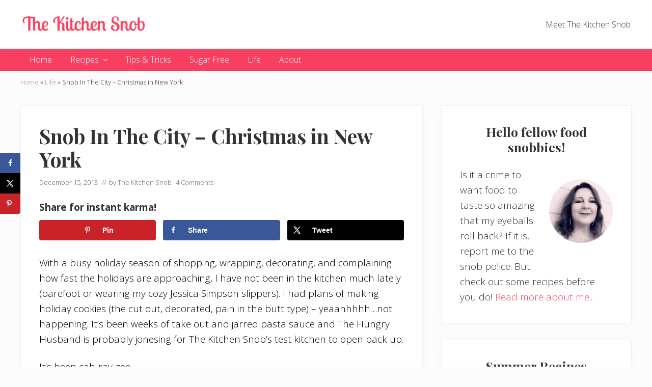

--- FILE ---
content_type: text/html; charset=UTF-8
request_url: https://www.thekitchensnob.com/christmas-in-new-york/
body_size: 33762
content:
<!DOCTYPE html><html lang="en-US"><head><meta charset="UTF-8"/>
<script>var __ezHttpConsent={setByCat:function(src,tagType,attributes,category,force,customSetScriptFn=null){var setScript=function(){if(force||window.ezTcfConsent[category]){if(typeof customSetScriptFn==='function'){customSetScriptFn();}else{var scriptElement=document.createElement(tagType);scriptElement.src=src;attributes.forEach(function(attr){for(var key in attr){if(attr.hasOwnProperty(key)){scriptElement.setAttribute(key,attr[key]);}}});var firstScript=document.getElementsByTagName(tagType)[0];firstScript.parentNode.insertBefore(scriptElement,firstScript);}}};if(force||(window.ezTcfConsent&&window.ezTcfConsent.loaded)){setScript();}else if(typeof getEzConsentData==="function"){getEzConsentData().then(function(ezTcfConsent){if(ezTcfConsent&&ezTcfConsent.loaded){setScript();}else{console.error("cannot get ez consent data");force=true;setScript();}});}else{force=true;setScript();console.error("getEzConsentData is not a function");}},};</script>
<script>var ezTcfConsent=window.ezTcfConsent?window.ezTcfConsent:{loaded:false,store_info:false,develop_and_improve_services:false,measure_ad_performance:false,measure_content_performance:false,select_basic_ads:false,create_ad_profile:false,select_personalized_ads:false,create_content_profile:false,select_personalized_content:false,understand_audiences:false,use_limited_data_to_select_content:false,};function getEzConsentData(){return new Promise(function(resolve){document.addEventListener("ezConsentEvent",function(event){var ezTcfConsent=event.detail.ezTcfConsent;resolve(ezTcfConsent);});});}</script>
<script>if(typeof _setEzCookies!=='function'){function _setEzCookies(ezConsentData){var cookies=window.ezCookieQueue;for(var i=0;i<cookies.length;i++){var cookie=cookies[i];if(ezConsentData&&ezConsentData.loaded&&ezConsentData[cookie.tcfCategory]){document.cookie=cookie.name+"="+cookie.value;}}}}
window.ezCookieQueue=window.ezCookieQueue||[];if(typeof addEzCookies!=='function'){function addEzCookies(arr){window.ezCookieQueue=[...window.ezCookieQueue,...arr];}}
addEzCookies([{name:"ezoab_393029",value:"mod1-c; Path=/; Domain=thekitchensnob.com; Max-Age=7200",tcfCategory:"store_info",isEzoic:"true",},{name:"ezosuibasgeneris-1",value:"aa1fe736-878e-4683-5a24-01e236caf45d; Path=/; Domain=thekitchensnob.com; Expires=Tue, 15 Dec 2026 13:30:15 UTC; Secure; SameSite=None",tcfCategory:"understand_audiences",isEzoic:"true",}]);if(window.ezTcfConsent&&window.ezTcfConsent.loaded){_setEzCookies(window.ezTcfConsent);}else if(typeof getEzConsentData==="function"){getEzConsentData().then(function(ezTcfConsent){if(ezTcfConsent&&ezTcfConsent.loaded){_setEzCookies(window.ezTcfConsent);}else{console.error("cannot get ez consent data");_setEzCookies(window.ezTcfConsent);}});}else{console.error("getEzConsentData is not a function");_setEzCookies(window.ezTcfConsent);}</script><script type="text/javascript" data-ezscrex='false' data-cfasync='false'>window._ezaq = Object.assign({"edge_cache_status":13,"edge_response_time":137,"url":"https://www.thekitchensnob.com/christmas-in-new-york/"}, typeof window._ezaq !== "undefined" ? window._ezaq : {});</script><script type="text/javascript" data-ezscrex='false' data-cfasync='false'>window._ezaq = Object.assign({"ab_test_id":"mod1-c"}, typeof window._ezaq !== "undefined" ? window._ezaq : {});window.__ez=window.__ez||{};window.__ez.tf={};</script><script type="text/javascript" data-ezscrex='false' data-cfasync='false'>window.ezDisableAds = true;</script>
<script data-ezscrex='false' data-cfasync='false' data-pagespeed-no-defer>var __ez=__ez||{};__ez.stms=Date.now();__ez.evt={};__ez.script={};__ez.ck=__ez.ck||{};__ez.template={};__ez.template.isOrig=true;__ez.queue=__ez.queue||function(){var e=0,i=0,t=[],n=!1,o=[],r=[],s=!0,a=function(e,i,n,o,r,s,a){var l=arguments.length>7&&void 0!==arguments[7]?arguments[7]:window,d=this;this.name=e,this.funcName=i,this.parameters=null===n?null:w(n)?n:[n],this.isBlock=o,this.blockedBy=r,this.deleteWhenComplete=s,this.isError=!1,this.isComplete=!1,this.isInitialized=!1,this.proceedIfError=a,this.fWindow=l,this.isTimeDelay=!1,this.process=function(){f("... func = "+e),d.isInitialized=!0,d.isComplete=!0,f("... func.apply: "+e);var i=d.funcName.split("."),n=null,o=this.fWindow||window;i.length>3||(n=3===i.length?o[i[0]][i[1]][i[2]]:2===i.length?o[i[0]][i[1]]:o[d.funcName]),null!=n&&n.apply(null,this.parameters),!0===d.deleteWhenComplete&&delete t[e],!0===d.isBlock&&(f("----- F'D: "+d.name),m())}},l=function(e,i,t,n,o,r,s){var a=arguments.length>7&&void 0!==arguments[7]?arguments[7]:window,l=this;this.name=e,this.path=i,this.async=o,this.defer=r,this.isBlock=t,this.blockedBy=n,this.isInitialized=!1,this.isError=!1,this.isComplete=!1,this.proceedIfError=s,this.fWindow=a,this.isTimeDelay=!1,this.isPath=function(e){return"/"===e[0]&&"/"!==e[1]},this.getSrc=function(e){return void 0!==window.__ezScriptHost&&this.isPath(e)&&"banger.js"!==this.name?window.__ezScriptHost+e:e},this.process=function(){l.isInitialized=!0,f("... file = "+e);var i=this.fWindow?this.fWindow.document:document,t=i.createElement("script");t.src=this.getSrc(this.path),!0===o?t.async=!0:!0===r&&(t.defer=!0),t.onerror=function(){var e={url:window.location.href,name:l.name,path:l.path,user_agent:window.navigator.userAgent};"undefined"!=typeof _ezaq&&(e.pageview_id=_ezaq.page_view_id);var i=encodeURIComponent(JSON.stringify(e)),t=new XMLHttpRequest;t.open("GET","//g.ezoic.net/ezqlog?d="+i,!0),t.send(),f("----- ERR'D: "+l.name),l.isError=!0,!0===l.isBlock&&m()},t.onreadystatechange=t.onload=function(){var e=t.readyState;f("----- F'D: "+l.name),e&&!/loaded|complete/.test(e)||(l.isComplete=!0,!0===l.isBlock&&m())},i.getElementsByTagName("head")[0].appendChild(t)}},d=function(e,i){this.name=e,this.path="",this.async=!1,this.defer=!1,this.isBlock=!1,this.blockedBy=[],this.isInitialized=!0,this.isError=!1,this.isComplete=i,this.proceedIfError=!1,this.isTimeDelay=!1,this.process=function(){}};function c(e,i,n,s,a,d,c,u,f){var m=new l(e,i,n,s,a,d,c,f);!0===u?o[e]=m:r[e]=m,t[e]=m,h(m)}function h(e){!0!==u(e)&&0!=s&&e.process()}function u(e){if(!0===e.isTimeDelay&&!1===n)return f(e.name+" blocked = TIME DELAY!"),!0;if(w(e.blockedBy))for(var i=0;i<e.blockedBy.length;i++){var o=e.blockedBy[i];if(!1===t.hasOwnProperty(o))return f(e.name+" blocked = "+o),!0;if(!0===e.proceedIfError&&!0===t[o].isError)return!1;if(!1===t[o].isComplete)return f(e.name+" blocked = "+o),!0}return!1}function f(e){var i=window.location.href,t=new RegExp("[?&]ezq=([^&#]*)","i").exec(i);"1"===(t?t[1]:null)&&console.debug(e)}function m(){++e>200||(f("let's go"),p(o),p(r))}function p(e){for(var i in e)if(!1!==e.hasOwnProperty(i)){var t=e[i];!0===t.isComplete||u(t)||!0===t.isInitialized||!0===t.isError?!0===t.isError?f(t.name+": error"):!0===t.isComplete?f(t.name+": complete already"):!0===t.isInitialized&&f(t.name+": initialized already"):t.process()}}function w(e){return"[object Array]"==Object.prototype.toString.call(e)}return window.addEventListener("load",(function(){setTimeout((function(){n=!0,f("TDELAY -----"),m()}),5e3)}),!1),{addFile:c,addFileOnce:function(e,i,n,o,r,s,a,l,d){t[e]||c(e,i,n,o,r,s,a,l,d)},addDelayFile:function(e,i){var n=new l(e,i,!1,[],!1,!1,!0);n.isTimeDelay=!0,f(e+" ...  FILE! TDELAY"),r[e]=n,t[e]=n,h(n)},addFunc:function(e,n,s,l,d,c,u,f,m,p){!0===c&&(e=e+"_"+i++);var w=new a(e,n,s,l,d,u,f,p);!0===m?o[e]=w:r[e]=w,t[e]=w,h(w)},addDelayFunc:function(e,i,n){var o=new a(e,i,n,!1,[],!0,!0);o.isTimeDelay=!0,f(e+" ...  FUNCTION! TDELAY"),r[e]=o,t[e]=o,h(o)},items:t,processAll:m,setallowLoad:function(e){s=e},markLoaded:function(e){if(e&&0!==e.length){if(e in t){var i=t[e];!0===i.isComplete?f(i.name+" "+e+": error loaded duplicate"):(i.isComplete=!0,i.isInitialized=!0)}else t[e]=new d(e,!0);f("markLoaded dummyfile: "+t[e].name)}},logWhatsBlocked:function(){for(var e in t)!1!==t.hasOwnProperty(e)&&u(t[e])}}}();__ez.evt.add=function(e,t,n){e.addEventListener?e.addEventListener(t,n,!1):e.attachEvent?e.attachEvent("on"+t,n):e["on"+t]=n()},__ez.evt.remove=function(e,t,n){e.removeEventListener?e.removeEventListener(t,n,!1):e.detachEvent?e.detachEvent("on"+t,n):delete e["on"+t]};__ez.script.add=function(e){var t=document.createElement("script");t.src=e,t.async=!0,t.type="text/javascript",document.getElementsByTagName("head")[0].appendChild(t)};__ez.dot=__ez.dot||{};__ez.queue.addFileOnce('/detroitchicago/boise.js', '/detroitchicago/boise.js?gcb=195-0&cb=5', true, [], true, false, true, false);__ez.queue.addFileOnce('/parsonsmaize/abilene.js', '/parsonsmaize/abilene.js?gcb=195-0&cb=b20dfef28c', true, [], true, false, true, false);__ez.queue.addFileOnce('/parsonsmaize/mulvane.js', '/parsonsmaize/mulvane.js?gcb=195-0&cb=e75e48eec0', true, ['/parsonsmaize/abilene.js'], true, false, true, false);__ez.queue.addFileOnce('/detroitchicago/birmingham.js', '/detroitchicago/birmingham.js?gcb=195-0&cb=539c47377c', true, ['/parsonsmaize/abilene.js'], true, false, true, false);</script>
<script data-ezscrex="false" type="text/javascript" data-cfasync="false">window._ezaq = Object.assign({"ad_cache_level":0,"adpicker_placement_cnt":0,"ai_placeholder_cache_level":0,"ai_placeholder_placement_cnt":-1,"article_category":"Life","author":"The Kitchen Snob","domain":"thekitchensnob.com","domain_id":393029,"ezcache_level":2,"ezcache_skip_code":0,"has_bad_image":0,"has_bad_words":0,"is_sitespeed":0,"lt_cache_level":0,"publish_date":"2013-12-15","response_size":162650,"response_size_orig":156887,"response_time_orig":117,"template_id":5,"url":"https://www.thekitchensnob.com/christmas-in-new-york/","word_count":0,"worst_bad_word_level":0}, typeof window._ezaq !== "undefined" ? window._ezaq : {});__ez.queue.markLoaded('ezaqBaseReady');</script>
<script type='text/javascript' data-ezscrex='false' data-cfasync='false'>
window.ezAnalyticsStatic = true;

function analyticsAddScript(script) {
	var ezDynamic = document.createElement('script');
	ezDynamic.type = 'text/javascript';
	ezDynamic.innerHTML = script;
	document.head.appendChild(ezDynamic);
}
function getCookiesWithPrefix() {
    var allCookies = document.cookie.split(';');
    var cookiesWithPrefix = {};

    for (var i = 0; i < allCookies.length; i++) {
        var cookie = allCookies[i].trim();

        for (var j = 0; j < arguments.length; j++) {
            var prefix = arguments[j];
            if (cookie.indexOf(prefix) === 0) {
                var cookieParts = cookie.split('=');
                var cookieName = cookieParts[0];
                var cookieValue = cookieParts.slice(1).join('=');
                cookiesWithPrefix[cookieName] = decodeURIComponent(cookieValue);
                break; // Once matched, no need to check other prefixes
            }
        }
    }

    return cookiesWithPrefix;
}
function productAnalytics() {
	var d = {"pr":[6],"omd5":"b62b1eadcfa29eec51d02d921a099825","nar":"risk score"};
	d.u = _ezaq.url;
	d.p = _ezaq.page_view_id;
	d.v = _ezaq.visit_uuid;
	d.ab = _ezaq.ab_test_id;
	d.e = JSON.stringify(_ezaq);
	d.ref = document.referrer;
	d.c = getCookiesWithPrefix('active_template', 'ez', 'lp_');
	if(typeof ez_utmParams !== 'undefined') {
		d.utm = ez_utmParams;
	}

	var dataText = JSON.stringify(d);
	var xhr = new XMLHttpRequest();
	xhr.open('POST','/ezais/analytics?cb=1', true);
	xhr.onload = function () {
		if (xhr.status!=200) {
            return;
		}

        if(document.readyState !== 'loading') {
            analyticsAddScript(xhr.response);
            return;
        }

        var eventFunc = function() {
            if(document.readyState === 'loading') {
                return;
            }
            document.removeEventListener('readystatechange', eventFunc, false);
            analyticsAddScript(xhr.response);
        };

        document.addEventListener('readystatechange', eventFunc, false);
	};
	xhr.setRequestHeader('Content-Type','text/plain');
	xhr.send(dataText);
}
__ez.queue.addFunc("productAnalytics", "productAnalytics", null, true, ['ezaqBaseReady'], false, false, false, true);
</script><base href="https://www.thekitchensnob.com/christmas-in-new-york/"/>

<meta name="viewport" content="width=device-width, initial-scale=1"/>
<meta name="robots" content="noindex, follow"/>
	<style>img:is([sizes="auto" i], [sizes^="auto," i]) { contain-intrinsic-size: 3000px 1500px }</style>
	<!-- Hubbub v.1.34.7 https://morehubbub.com/ -->
<meta property="og:locale" content="en_US"/>
<meta property="og:type" content="article"/>
<meta property="og:title" content="Snob In The City - Christmas in New York"/>
<meta property="og:description" content="This silly snob&#39;s review of Christmas in New York. Beautiful mayhem. Don&#39;t miss it."/>
<meta property="og:url" content="https://www.thekitchensnob.com/christmas-in-new-york/"/>
<meta property="og:site_name" content="The Kitchen Snob"/>
<meta property="og:updated_time" content="2020-03-01T16:57:10+00:00"/>
<meta property="article:published_time" content="2013-12-15T18:55:01+00:00"/>
<meta property="article:modified_time" content="2020-03-01T16:57:10+00:00"/>
<meta name="twitter:card" content="summary_large_image"/>
<meta name="twitter:title" content="Snob In The City - Christmas in New York"/>
<meta name="twitter:description" content="This silly snob&#39;s review of Christmas in New York. Beautiful mayhem. Don&#39;t miss it."/>
<meta class="flipboard-article" content="This silly snob&#39;s review of Christmas in New York. Beautiful mayhem. Don&#39;t miss it."/>
<meta property="og:image" content="https://www.thekitchensnob.com/wp-content/uploads/2013/12/Christmas-in-New-York-4.jpg"/>
<meta name="twitter:image" content="https://www.thekitchensnob.com/wp-content/uploads/2013/12/Christmas-in-New-York-4.jpg"/>
<meta property="og:image:width" content="1024"/>
<meta property="og:image:height" content="768"/>
<!-- Hubbub v.1.34.7 https://morehubbub.com/ -->

	<!-- This site is optimized with the Yoast SEO Premium plugin v21.7 (Yoast SEO v25.3.1) - https://yoast.com/wordpress/plugins/seo/ -->
	<title>Snob In The City - Christmas in New York ~ The Kitchen Snob</title>
<link crossorigin="" data-rocket-preconnect="" href="https://www.googletagmanager.com" rel="preconnect"/>
<link crossorigin="" data-rocket-preconnect="" href="https://assets.pinterest.com" rel="preconnect"/>
<link crossorigin="" data-rocket-preconnect="" href="https://www.google-analytics.com" rel="preconnect"/>
<link crossorigin="" data-rocket-preconnect="" href="https://fonts.googleapis.com" rel="preconnect"/>
<link crossorigin="" data-rocket-preconnect="" href="https://stats.wp.com" rel="preconnect"/>
<link data-rocket-preload="" as="style" href="https://fonts.googleapis.com/css?family=Muli%3A200%2C200i%7COpen%20Sans%3A300%2C300i%2C400%2C400i%2C700%2C700i%7CPlayfair%20Display%3A700%2C700i&amp;display=swap" rel="preload"/>
<link href="https://fonts.googleapis.com/css?family=Muli%3A200%2C200i%7COpen%20Sans%3A300%2C300i%2C400%2C400i%2C700%2C700i%7CPlayfair%20Display%3A700%2C700i&amp;display=swap" media="print" onload="this.media=&#39;all&#39;" rel="stylesheet"/>
<noscript><link rel="stylesheet" href="https://fonts.googleapis.com/css?family=Muli%3A200%2C200i%7COpen%20Sans%3A300%2C300i%2C400%2C400i%2C700%2C700i%7CPlayfair%20Display%3A700%2C700i&#038;display=swap"></noscript><link rel="preload" data-rocket-preload="" as="image" href="https://www.thekitchensnob.com/wp-content/uploads/2013/12/Busy-Crazy-Holidays.jpg" imagesrcset="https://www.thekitchensnob.com/wp-content/uploads/2013/12/Busy-Crazy-Holidays.jpg 1024w, https://www.thekitchensnob.com/wp-content/uploads/2013/12/Busy-Crazy-Holidays-300x225.jpg 300w" imagesizes="(max-width: 1024px) 100vw, 1024px" fetchpriority="high"/>
	<meta name="description" content="This silly snob&#39;s review of Christmas in New York. Beautiful mayhem. Don&#39;t miss it."/>
	<meta name="author" content="The Kitchen Snob"/>
	<meta name="twitter:label1" content="Written by"/>
	<meta name="twitter:data1" content="The Kitchen Snob"/>
	<meta name="twitter:label2" content="Est. reading time"/>
	<meta name="twitter:data2" content="8 minutes"/>
	<script type="application/ld+json" class="yoast-schema-graph">{"@context":"https://schema.org","@graph":[{"@type":"Article","@id":"https://www.thekitchensnob.com/christmas-in-new-york/#article","isPartOf":{"@id":"https://www.thekitchensnob.com/christmas-in-new-york/"},"author":{"name":"The Kitchen Snob","@id":"https://www.thekitchensnob.com/#/schema/person/91b6ba084f7aeeeb6798b0252c62af3d"},"headline":"Snob In The City &#8211; Christmas in New York","datePublished":"2013-12-15T23:55:01+00:00","dateModified":"2020-03-01T23:57:10+00:00","mainEntityOfPage":{"@id":"https://www.thekitchensnob.com/christmas-in-new-york/"},"wordCount":1549,"commentCount":4,"publisher":{"@id":"https://www.thekitchensnob.com/#organization"},"image":{"@id":"https://www.thekitchensnob.com/christmas-in-new-york/#primaryimage"},"thumbnailUrl":"https://www.thekitchensnob.com/wp-content/uploads/2013/12/Christmas-in-New-York-4.jpg","keywords":["Christmas","holidays","New York","reviews"],"articleSection":["Life","Reviews"],"inLanguage":"en-US","potentialAction":[{"@type":"CommentAction","name":"Comment","target":["https://www.thekitchensnob.com/christmas-in-new-york/#respond"]}]},{"@type":"WebPage","@id":"https://www.thekitchensnob.com/christmas-in-new-york/","url":"https://www.thekitchensnob.com/christmas-in-new-york/","name":"Snob In The City - Christmas in New York ~ The Kitchen Snob","isPartOf":{"@id":"https://www.thekitchensnob.com/#website"},"primaryImageOfPage":{"@id":"https://www.thekitchensnob.com/christmas-in-new-york/#primaryimage"},"image":{"@id":"https://www.thekitchensnob.com/christmas-in-new-york/#primaryimage"},"thumbnailUrl":"https://www.thekitchensnob.com/wp-content/uploads/2013/12/Christmas-in-New-York-4.jpg","datePublished":"2013-12-15T23:55:01+00:00","dateModified":"2020-03-01T23:57:10+00:00","description":"This silly snob's review of Christmas in New York. Beautiful mayhem. Don't miss it.","breadcrumb":{"@id":"https://www.thekitchensnob.com/christmas-in-new-york/#breadcrumb"},"inLanguage":"en-US","potentialAction":[{"@type":"ReadAction","target":["https://www.thekitchensnob.com/christmas-in-new-york/"]}]},{"@type":"ImageObject","inLanguage":"en-US","@id":"https://www.thekitchensnob.com/christmas-in-new-york/#primaryimage","url":"https://www.thekitchensnob.com/wp-content/uploads/2013/12/Christmas-in-New-York-4.jpg","contentUrl":"https://www.thekitchensnob.com/wp-content/uploads/2013/12/Christmas-in-New-York-4.jpg","width":1024,"height":768,"caption":"Christmas in New York"},{"@type":"BreadcrumbList","@id":"https://www.thekitchensnob.com/christmas-in-new-york/#breadcrumb","itemListElement":[{"@type":"ListItem","position":1,"name":"Home","item":"https://www.thekitchensnob.com/"},{"@type":"ListItem","position":2,"name":"Life","item":"https://www.thekitchensnob.com/category/life/"},{"@type":"ListItem","position":3,"name":"Snob In The City &#8211; Christmas in New York"}]},{"@type":"WebSite","@id":"https://www.thekitchensnob.com/#website","url":"https://www.thekitchensnob.com/","name":"The Kitchen Snob","description":"","publisher":{"@id":"https://www.thekitchensnob.com/#organization"},"potentialAction":[{"@type":"SearchAction","target":{"@type":"EntryPoint","urlTemplate":"https://www.thekitchensnob.com/?s={search_term_string}"},"query-input":{"@type":"PropertyValueSpecification","valueRequired":true,"valueName":"search_term_string"}}],"inLanguage":"en-US"},{"@type":"Organization","@id":"https://www.thekitchensnob.com/#organization","name":"The Kitchen Snob","url":"https://www.thekitchensnob.com/","logo":{"@type":"ImageObject","inLanguage":"en-US","@id":"https://www.thekitchensnob.com/#/schema/logo/image/","url":"https://www.thekitchensnob.com/wp-content/uploads/2019/10/logo-kitchen-knob-300x47.png","contentUrl":"https://www.thekitchensnob.com/wp-content/uploads/2019/10/logo-kitchen-knob-300x47.png","width":300,"height":47,"caption":"The Kitchen Snob"},"image":{"@id":"https://www.thekitchensnob.com/#/schema/logo/image/"},"sameAs":["https://www.facebook.com/thekitchensnob","https://x.com/thekitchensnob","https://www.instagram.com/thekitchensnob","https://www.pinterest.com/thekitchensnob"]},{"@type":"Person","@id":"https://www.thekitchensnob.com/#/schema/person/91b6ba084f7aeeeb6798b0252c62af3d","name":"The Kitchen Snob","image":{"@type":"ImageObject","inLanguage":"en-US","@id":"https://www.thekitchensnob.com/#/schema/person/image/","url":"https://secure.gravatar.com/avatar/16244e6fb91134f6cd55e41fac0f912e?s=96&d=blank&r=pg","contentUrl":"https://secure.gravatar.com/avatar/16244e6fb91134f6cd55e41fac0f912e?s=96&d=blank&r=pg","caption":"The Kitchen Snob"},"sameAs":["https://www.thekitchensnob.com/about-kitchen-snob/"],"url":"https://www.thekitchensnob.com/author/deallonardo/"}]}</script>
	<!-- / Yoast SEO Premium plugin. -->


<link rel="dns-prefetch" href="//stats.wp.com"/>
<link rel="dns-prefetch" href="//fonts.googleapis.com"/>
<link rel="dns-prefetch" href="//v0.wordpress.com"/>
<link href="https://fonts.gstatic.com" crossorigin="" rel="preconnect"/>
<link rel="alternate" type="application/rss+xml" title="The Kitchen Snob » Feed" href="https://www.thekitchensnob.com/feed/"/>
<link rel="alternate" type="application/rss+xml" title="The Kitchen Snob » Comments Feed" href="https://www.thekitchensnob.com/comments/feed/"/>
<link rel="alternate" type="application/rss+xml" title="The Kitchen Snob » Snob In The City – Christmas in New York Comments Feed" href="https://www.thekitchensnob.com/christmas-in-new-york/feed/"/>
<style id="wp-emoji-styles-inline-css" type="text/css">

	img.wp-smiley, img.emoji {
		display: inline !important;
		border: none !important;
		box-shadow: none !important;
		height: 1em !important;
		width: 1em !important;
		margin: 0 0.07em !important;
		vertical-align: -0.1em !important;
		background: none !important;
		padding: 0 !important;
	}
</style>
<link rel="stylesheet" id="wp-block-library-css" href="https://www.thekitchensnob.com/wp-includes/css/dist/block-library/style.min.css?ver=7f8ce87f4b4b8f5b6b6b8dc06dae54d0" type="text/css" media="all"/>
<link rel="stylesheet" id="mediaelement-css" href="https://www.thekitchensnob.com/wp-includes/js/mediaelement/mediaelementplayer-legacy.min.css?ver=4.2.17" type="text/css" media="all"/>
<link rel="stylesheet" id="wp-mediaelement-css" href="https://www.thekitchensnob.com/wp-includes/js/mediaelement/wp-mediaelement.min.css?ver=7f8ce87f4b4b8f5b6b6b8dc06dae54d0" type="text/css" media="all"/>
<style id="jetpack-sharing-buttons-style-inline-css" type="text/css">
.jetpack-sharing-buttons__services-list{display:flex;flex-direction:row;flex-wrap:wrap;gap:0;list-style-type:none;margin:5px;padding:0}.jetpack-sharing-buttons__services-list.has-small-icon-size{font-size:12px}.jetpack-sharing-buttons__services-list.has-normal-icon-size{font-size:16px}.jetpack-sharing-buttons__services-list.has-large-icon-size{font-size:24px}.jetpack-sharing-buttons__services-list.has-huge-icon-size{font-size:36px}@media print{.jetpack-sharing-buttons__services-list{display:none!important}}.editor-styles-wrapper .wp-block-jetpack-sharing-buttons{gap:0;padding-inline-start:0}ul.jetpack-sharing-buttons__services-list.has-background{padding:1.25em 2.375em}
</style>
<style id="classic-theme-styles-inline-css" type="text/css">
/*! This file is auto-generated */
.wp-block-button__link{color:#fff;background-color:#32373c;border-radius:9999px;box-shadow:none;text-decoration:none;padding:calc(.667em + 2px) calc(1.333em + 2px);font-size:1.125em}.wp-block-file__button{background:#32373c;color:#fff;text-decoration:none}
</style>
<style id="global-styles-inline-css" type="text/css">
:root{--wp--preset--aspect-ratio--square: 1;--wp--preset--aspect-ratio--4-3: 4/3;--wp--preset--aspect-ratio--3-4: 3/4;--wp--preset--aspect-ratio--3-2: 3/2;--wp--preset--aspect-ratio--2-3: 2/3;--wp--preset--aspect-ratio--16-9: 16/9;--wp--preset--aspect-ratio--9-16: 9/16;--wp--preset--color--black: #000000;--wp--preset--color--cyan-bluish-gray: #abb8c3;--wp--preset--color--white: #ffffff;--wp--preset--color--pale-pink: #f78da7;--wp--preset--color--vivid-red: #cf2e2e;--wp--preset--color--luminous-vivid-orange: #ff6900;--wp--preset--color--luminous-vivid-amber: #fcb900;--wp--preset--color--light-green-cyan: #7bdcb5;--wp--preset--color--vivid-green-cyan: #00d084;--wp--preset--color--pale-cyan-blue: #8ed1fc;--wp--preset--color--vivid-cyan-blue: #0693e3;--wp--preset--color--vivid-purple: #9b51e0;--wp--preset--gradient--vivid-cyan-blue-to-vivid-purple: linear-gradient(135deg,rgba(6,147,227,1) 0%,rgb(155,81,224) 100%);--wp--preset--gradient--light-green-cyan-to-vivid-green-cyan: linear-gradient(135deg,rgb(122,220,180) 0%,rgb(0,208,130) 100%);--wp--preset--gradient--luminous-vivid-amber-to-luminous-vivid-orange: linear-gradient(135deg,rgba(252,185,0,1) 0%,rgba(255,105,0,1) 100%);--wp--preset--gradient--luminous-vivid-orange-to-vivid-red: linear-gradient(135deg,rgba(255,105,0,1) 0%,rgb(207,46,46) 100%);--wp--preset--gradient--very-light-gray-to-cyan-bluish-gray: linear-gradient(135deg,rgb(238,238,238) 0%,rgb(169,184,195) 100%);--wp--preset--gradient--cool-to-warm-spectrum: linear-gradient(135deg,rgb(74,234,220) 0%,rgb(151,120,209) 20%,rgb(207,42,186) 40%,rgb(238,44,130) 60%,rgb(251,105,98) 80%,rgb(254,248,76) 100%);--wp--preset--gradient--blush-light-purple: linear-gradient(135deg,rgb(255,206,236) 0%,rgb(152,150,240) 100%);--wp--preset--gradient--blush-bordeaux: linear-gradient(135deg,rgb(254,205,165) 0%,rgb(254,45,45) 50%,rgb(107,0,62) 100%);--wp--preset--gradient--luminous-dusk: linear-gradient(135deg,rgb(255,203,112) 0%,rgb(199,81,192) 50%,rgb(65,88,208) 100%);--wp--preset--gradient--pale-ocean: linear-gradient(135deg,rgb(255,245,203) 0%,rgb(182,227,212) 50%,rgb(51,167,181) 100%);--wp--preset--gradient--electric-grass: linear-gradient(135deg,rgb(202,248,128) 0%,rgb(113,206,126) 100%);--wp--preset--gradient--midnight: linear-gradient(135deg,rgb(2,3,129) 0%,rgb(40,116,252) 100%);--wp--preset--font-size--small: 13px;--wp--preset--font-size--medium: 20px;--wp--preset--font-size--large: 36px;--wp--preset--font-size--x-large: 42px;--wp--preset--spacing--20: 0.44rem;--wp--preset--spacing--30: 0.67rem;--wp--preset--spacing--40: 1rem;--wp--preset--spacing--50: 1.5rem;--wp--preset--spacing--60: 2.25rem;--wp--preset--spacing--70: 3.38rem;--wp--preset--spacing--80: 5.06rem;--wp--preset--shadow--natural: 6px 6px 9px rgba(0, 0, 0, 0.2);--wp--preset--shadow--deep: 12px 12px 50px rgba(0, 0, 0, 0.4);--wp--preset--shadow--sharp: 6px 6px 0px rgba(0, 0, 0, 0.2);--wp--preset--shadow--outlined: 6px 6px 0px -3px rgba(255, 255, 255, 1), 6px 6px rgba(0, 0, 0, 1);--wp--preset--shadow--crisp: 6px 6px 0px rgba(0, 0, 0, 1);}:where(.is-layout-flex){gap: 0.5em;}:where(.is-layout-grid){gap: 0.5em;}body .is-layout-flex{display: flex;}.is-layout-flex{flex-wrap: wrap;align-items: center;}.is-layout-flex > :is(*, div){margin: 0;}body .is-layout-grid{display: grid;}.is-layout-grid > :is(*, div){margin: 0;}:where(.wp-block-columns.is-layout-flex){gap: 2em;}:where(.wp-block-columns.is-layout-grid){gap: 2em;}:where(.wp-block-post-template.is-layout-flex){gap: 1.25em;}:where(.wp-block-post-template.is-layout-grid){gap: 1.25em;}.has-black-color{color: var(--wp--preset--color--black) !important;}.has-cyan-bluish-gray-color{color: var(--wp--preset--color--cyan-bluish-gray) !important;}.has-white-color{color: var(--wp--preset--color--white) !important;}.has-pale-pink-color{color: var(--wp--preset--color--pale-pink) !important;}.has-vivid-red-color{color: var(--wp--preset--color--vivid-red) !important;}.has-luminous-vivid-orange-color{color: var(--wp--preset--color--luminous-vivid-orange) !important;}.has-luminous-vivid-amber-color{color: var(--wp--preset--color--luminous-vivid-amber) !important;}.has-light-green-cyan-color{color: var(--wp--preset--color--light-green-cyan) !important;}.has-vivid-green-cyan-color{color: var(--wp--preset--color--vivid-green-cyan) !important;}.has-pale-cyan-blue-color{color: var(--wp--preset--color--pale-cyan-blue) !important;}.has-vivid-cyan-blue-color{color: var(--wp--preset--color--vivid-cyan-blue) !important;}.has-vivid-purple-color{color: var(--wp--preset--color--vivid-purple) !important;}.has-black-background-color{background-color: var(--wp--preset--color--black) !important;}.has-cyan-bluish-gray-background-color{background-color: var(--wp--preset--color--cyan-bluish-gray) !important;}.has-white-background-color{background-color: var(--wp--preset--color--white) !important;}.has-pale-pink-background-color{background-color: var(--wp--preset--color--pale-pink) !important;}.has-vivid-red-background-color{background-color: var(--wp--preset--color--vivid-red) !important;}.has-luminous-vivid-orange-background-color{background-color: var(--wp--preset--color--luminous-vivid-orange) !important;}.has-luminous-vivid-amber-background-color{background-color: var(--wp--preset--color--luminous-vivid-amber) !important;}.has-light-green-cyan-background-color{background-color: var(--wp--preset--color--light-green-cyan) !important;}.has-vivid-green-cyan-background-color{background-color: var(--wp--preset--color--vivid-green-cyan) !important;}.has-pale-cyan-blue-background-color{background-color: var(--wp--preset--color--pale-cyan-blue) !important;}.has-vivid-cyan-blue-background-color{background-color: var(--wp--preset--color--vivid-cyan-blue) !important;}.has-vivid-purple-background-color{background-color: var(--wp--preset--color--vivid-purple) !important;}.has-black-border-color{border-color: var(--wp--preset--color--black) !important;}.has-cyan-bluish-gray-border-color{border-color: var(--wp--preset--color--cyan-bluish-gray) !important;}.has-white-border-color{border-color: var(--wp--preset--color--white) !important;}.has-pale-pink-border-color{border-color: var(--wp--preset--color--pale-pink) !important;}.has-vivid-red-border-color{border-color: var(--wp--preset--color--vivid-red) !important;}.has-luminous-vivid-orange-border-color{border-color: var(--wp--preset--color--luminous-vivid-orange) !important;}.has-luminous-vivid-amber-border-color{border-color: var(--wp--preset--color--luminous-vivid-amber) !important;}.has-light-green-cyan-border-color{border-color: var(--wp--preset--color--light-green-cyan) !important;}.has-vivid-green-cyan-border-color{border-color: var(--wp--preset--color--vivid-green-cyan) !important;}.has-pale-cyan-blue-border-color{border-color: var(--wp--preset--color--pale-cyan-blue) !important;}.has-vivid-cyan-blue-border-color{border-color: var(--wp--preset--color--vivid-cyan-blue) !important;}.has-vivid-purple-border-color{border-color: var(--wp--preset--color--vivid-purple) !important;}.has-vivid-cyan-blue-to-vivid-purple-gradient-background{background: var(--wp--preset--gradient--vivid-cyan-blue-to-vivid-purple) !important;}.has-light-green-cyan-to-vivid-green-cyan-gradient-background{background: var(--wp--preset--gradient--light-green-cyan-to-vivid-green-cyan) !important;}.has-luminous-vivid-amber-to-luminous-vivid-orange-gradient-background{background: var(--wp--preset--gradient--luminous-vivid-amber-to-luminous-vivid-orange) !important;}.has-luminous-vivid-orange-to-vivid-red-gradient-background{background: var(--wp--preset--gradient--luminous-vivid-orange-to-vivid-red) !important;}.has-very-light-gray-to-cyan-bluish-gray-gradient-background{background: var(--wp--preset--gradient--very-light-gray-to-cyan-bluish-gray) !important;}.has-cool-to-warm-spectrum-gradient-background{background: var(--wp--preset--gradient--cool-to-warm-spectrum) !important;}.has-blush-light-purple-gradient-background{background: var(--wp--preset--gradient--blush-light-purple) !important;}.has-blush-bordeaux-gradient-background{background: var(--wp--preset--gradient--blush-bordeaux) !important;}.has-luminous-dusk-gradient-background{background: var(--wp--preset--gradient--luminous-dusk) !important;}.has-pale-ocean-gradient-background{background: var(--wp--preset--gradient--pale-ocean) !important;}.has-electric-grass-gradient-background{background: var(--wp--preset--gradient--electric-grass) !important;}.has-midnight-gradient-background{background: var(--wp--preset--gradient--midnight) !important;}.has-small-font-size{font-size: var(--wp--preset--font-size--small) !important;}.has-medium-font-size{font-size: var(--wp--preset--font-size--medium) !important;}.has-large-font-size{font-size: var(--wp--preset--font-size--large) !important;}.has-x-large-font-size{font-size: var(--wp--preset--font-size--x-large) !important;}
:where(.wp-block-post-template.is-layout-flex){gap: 1.25em;}:where(.wp-block-post-template.is-layout-grid){gap: 1.25em;}
:where(.wp-block-columns.is-layout-flex){gap: 2em;}:where(.wp-block-columns.is-layout-grid){gap: 2em;}
:root :where(.wp-block-pullquote){font-size: 1.5em;line-height: 1.6;}
</style>
<link data-minify="1" rel="stylesheet" id="dpsp-frontend-style-pro-css" href="https://www.thekitchensnob.com/wp-content/cache/min/1/wp-content/plugins/social-pug/assets/dist/style-frontend-pro.css?ver=1751294964" type="text/css" media="all"/>
<style id="dpsp-frontend-style-pro-inline-css" type="text/css">

				@media screen and ( max-width : 720px ) {
					.dpsp-content-wrapper.dpsp-hide-on-mobile,
					.dpsp-share-text.dpsp-hide-on-mobile {
						display: none;
					}
					.dpsp-has-spacing .dpsp-networks-btns-wrapper li {
						margin:0 2% 10px 0;
					}
					.dpsp-network-btn.dpsp-has-label:not(.dpsp-has-count) {
						max-height: 40px;
						padding: 0;
						justify-content: center;
					}
					.dpsp-content-wrapper.dpsp-size-small .dpsp-network-btn.dpsp-has-label:not(.dpsp-has-count){
						max-height: 32px;
					}
					.dpsp-content-wrapper.dpsp-size-large .dpsp-network-btn.dpsp-has-label:not(.dpsp-has-count){
						max-height: 46px;
					}
				}
			
			@media screen and ( max-width : 720px ) {
				aside#dpsp-floating-sidebar.dpsp-hide-on-mobile.opened {
					display: none;
				}
			}
			
</style>

<link rel="stylesheet" id="mai-theme-engine-css" href="https://www.thekitchensnob.com/wp-content/plugins/mai-theme-engine/assets/css/mai-theme.min.css?ver=1.13.1" type="text/css" media="all"/>
<link rel="stylesheet" id="flexington-css" href="https://www.thekitchensnob.com/wp-content/plugins/mai-theme-engine/assets/css/flexington.min.css?ver=2.5.0" type="text/css" media="all"/>
<style id="akismet-widget-style-inline-css" type="text/css">

			.a-stats {
				--akismet-color-mid-green: #357b49;
				--akismet-color-white: #fff;
				--akismet-color-light-grey: #f6f7f7;

				max-width: 350px;
				width: auto;
			}

			.a-stats * {
				all: unset;
				box-sizing: border-box;
			}

			.a-stats strong {
				font-weight: 600;
			}

			.a-stats a.a-stats__link,
			.a-stats a.a-stats__link:visited,
			.a-stats a.a-stats__link:active {
				background: var(--akismet-color-mid-green);
				border: none;
				box-shadow: none;
				border-radius: 8px;
				color: var(--akismet-color-white);
				cursor: pointer;
				display: block;
				font-family: -apple-system, BlinkMacSystemFont, 'Segoe UI', 'Roboto', 'Oxygen-Sans', 'Ubuntu', 'Cantarell', 'Helvetica Neue', sans-serif;
				font-weight: 500;
				padding: 12px;
				text-align: center;
				text-decoration: none;
				transition: all 0.2s ease;
			}

			/* Extra specificity to deal with TwentyTwentyOne focus style */
			.widget .a-stats a.a-stats__link:focus {
				background: var(--akismet-color-mid-green);
				color: var(--akismet-color-white);
				text-decoration: none;
			}

			.a-stats a.a-stats__link:hover {
				filter: brightness(110%);
				box-shadow: 0 4px 12px rgba(0, 0, 0, 0.06), 0 0 2px rgba(0, 0, 0, 0.16);
			}

			.a-stats .count {
				color: var(--akismet-color-white);
				display: block;
				font-size: 1.5em;
				line-height: 1.4;
				padding: 0 13px;
				white-space: nowrap;
			}
		
</style>
<link data-minify="1" rel="stylesheet" id="mai-lifestyle-pro-css" href="https://www.thekitchensnob.com/wp-content/cache/min/1/wp-content/themes/mai-lifestyle-pro/style.css?ver=1729091583" type="text/css" media="all"/>
<script type="text/javascript" src="https://www.thekitchensnob.com/wp-includes/js/jquery/jquery.min.js?ver=3.7.1" id="jquery-core-js"></script>
<script type="text/javascript" src="https://www.thekitchensnob.com/wp-includes/js/jquery/jquery-migrate.min.js?ver=3.4.1" id="jquery-migrate-js" data-rocket-defer="" defer=""></script>
<link rel="https://api.w.org/" href="https://www.thekitchensnob.com/wp-json/"/><link rel="alternate" title="JSON" type="application/json" href="https://www.thekitchensnob.com/wp-json/wp/v2/posts/1701"/><link rel="EditURI" type="application/rsd+xml" title="RSD" href="https://www.thekitchensnob.com/xmlrpc.php?rsd"/>

<link rel="shortlink" href="https://www.thekitchensnob.com/?p=1701"/>
<link rel="alternate" title="oEmbed (JSON)" type="application/json+oembed" href="https://www.thekitchensnob.com/wp-json/oembed/1.0/embed?url=https%3A%2F%2Fwww.thekitchensnob.com%2Fchristmas-in-new-york%2F"/>
<link rel="alternate" title="oEmbed (XML)" type="text/xml+oembed" href="https://www.thekitchensnob.com/wp-json/oembed/1.0/embed?url=https%3A%2F%2Fwww.thekitchensnob.com%2Fchristmas-in-new-york%2F&amp;format=xml"/>
	<link rel="preconnect" href="https://fonts.googleapis.com"/>
	<link rel="preconnect" href="https://fonts.gstatic.com"/>
	<!-- [slickstream] Page Generated at: 11/16/2025, 12:24:23 PM EST -->		<script>console.info(`[slickstream] Page Generated at: 11/16/2025, 12:24:23 PM EST`);</script>
		<script>console.info(`[slickstream] Current timestamp: ${(new Date).toLocaleString('en-US', { timeZone: 'America/New_York' })} EST`);</script>
<!-- [slickstream] Page Boot Data: -->
<script class="slickstream-script">
(function() {
    "slickstream";
    const win = window;
    win.$slickBoot = win.$slickBoot || {};
    win.$slickBoot.d = {"bestBy":1763316962695,"epoch":1762387565180,"siteCode":"LG5DPJCK","services":{"engagementCacheableApiDomain":"https:\/\/c01f.app-sx.slickstream.com\/","engagementNonCacheableApiDomain":"https:\/\/c01b.app-sx.slickstream.com\/","engagementResourcesDomain":"https:\/\/c01f.app-sx.slickstream.com\/","storyCacheableApiDomain":"https:\/\/stories-sx.slickstream.com\/","storyNonCacheableApiDomain":"https:\/\/stories-sx.slickstream.com\/","storyResourcesDomain":"https:\/\/stories-sx.slickstream.com\/","websocketUri":"wss:\/\/c01b-wss.app-sx.slickstream.com\/socket?site=LG5DPJCK"},"bootUrl":"https:\/\/c.slickstream.com\/app\/2.15.5\/boot-loader.js","appUrl":"https:\/\/c.slickstream.com\/app\/2.15.5\/app.js","adminUrl":"","allowList":["thekitchensnob.com"],"abTests":[],"wpPluginTtl":3600,"v2":{"phone":{"searchHooks":[".search-form"],"fabs":{"showSearch":true,"showFavorite":false,"favoriteIcon":"heart","minLinkedItemHeight":52,"buttonBottom":16,"buttonZIndex":100,"siteColor":"#f94968"},"placeholders":[],"bootTriggerTimeout":250,"bestBy":1763316962695,"epoch":1762387565180,"siteCode":"LG5DPJCK","services":{"engagementCacheableApiDomain":"https:\/\/c01f.app-sx.slickstream.com\/","engagementNonCacheableApiDomain":"https:\/\/c01b.app-sx.slickstream.com\/","engagementResourcesDomain":"https:\/\/c01f.app-sx.slickstream.com\/","storyCacheableApiDomain":"https:\/\/stories-sx.slickstream.com\/","storyNonCacheableApiDomain":"https:\/\/stories-sx.slickstream.com\/","storyResourcesDomain":"https:\/\/stories-sx.slickstream.com\/","websocketUri":"wss:\/\/c01b-wss.app-sx.slickstream.com\/socket?site=LG5DPJCK"},"bootUrl":"https:\/\/c.slickstream.com\/app\/2.15.5\/boot-loader.js","appUrl":"https:\/\/c.slickstream.com\/app\/2.15.5\/app.js","adminUrl":"","allowList":["thekitchensnob.com"],"abTests":[],"wpPluginTtl":3600},"tablet":{"searchHooks":[".search-form"],"fabs":{"showSearch":true,"showFavorite":false,"favoriteIcon":"heart","minLinkedItemHeight":52,"buttonBottom":16,"buttonZIndex":100,"siteColor":"#f94968"},"placeholders":[],"bootTriggerTimeout":250,"bestBy":1763316962695,"epoch":1762387565180,"siteCode":"LG5DPJCK","services":{"engagementCacheableApiDomain":"https:\/\/c01f.app-sx.slickstream.com\/","engagementNonCacheableApiDomain":"https:\/\/c01b.app-sx.slickstream.com\/","engagementResourcesDomain":"https:\/\/c01f.app-sx.slickstream.com\/","storyCacheableApiDomain":"https:\/\/stories-sx.slickstream.com\/","storyNonCacheableApiDomain":"https:\/\/stories-sx.slickstream.com\/","storyResourcesDomain":"https:\/\/stories-sx.slickstream.com\/","websocketUri":"wss:\/\/c01b-wss.app-sx.slickstream.com\/socket?site=LG5DPJCK"},"bootUrl":"https:\/\/c.slickstream.com\/app\/2.15.5\/boot-loader.js","appUrl":"https:\/\/c.slickstream.com\/app\/2.15.5\/app.js","adminUrl":"","allowList":["thekitchensnob.com"],"abTests":[],"wpPluginTtl":3600},"desktop":{"searchHooks":[".search-form"],"fabs":{"showSearch":true,"showFavorite":false,"favoriteIcon":"heart","minLinkedItemHeight":92,"buttonBottom":16,"buttonZIndex":100,"siteColor":"#f94968"},"placeholders":[],"bootTriggerTimeout":250,"bestBy":1763316962695,"epoch":1762387565180,"siteCode":"LG5DPJCK","services":{"engagementCacheableApiDomain":"https:\/\/c01f.app-sx.slickstream.com\/","engagementNonCacheableApiDomain":"https:\/\/c01b.app-sx.slickstream.com\/","engagementResourcesDomain":"https:\/\/c01f.app-sx.slickstream.com\/","storyCacheableApiDomain":"https:\/\/stories-sx.slickstream.com\/","storyNonCacheableApiDomain":"https:\/\/stories-sx.slickstream.com\/","storyResourcesDomain":"https:\/\/stories-sx.slickstream.com\/","websocketUri":"wss:\/\/c01b-wss.app-sx.slickstream.com\/socket?site=LG5DPJCK"},"bootUrl":"https:\/\/c.slickstream.com\/app\/2.15.5\/boot-loader.js","appUrl":"https:\/\/c.slickstream.com\/app\/2.15.5\/app.js","adminUrl":"","allowList":["thekitchensnob.com"],"abTests":[],"wpPluginTtl":3600},"unknown":{"searchHooks":[".search-form"],"fabs":{"showSearch":true,"showFavorite":false,"favoriteIcon":"heart","minLinkedItemHeight":92,"buttonBottom":16,"buttonZIndex":100,"siteColor":"#f94968"},"placeholders":[],"bootTriggerTimeout":250,"bestBy":1763316962695,"epoch":1762387565180,"siteCode":"LG5DPJCK","services":{"engagementCacheableApiDomain":"https:\/\/c01f.app-sx.slickstream.com\/","engagementNonCacheableApiDomain":"https:\/\/c01b.app-sx.slickstream.com\/","engagementResourcesDomain":"https:\/\/c01f.app-sx.slickstream.com\/","storyCacheableApiDomain":"https:\/\/stories-sx.slickstream.com\/","storyNonCacheableApiDomain":"https:\/\/stories-sx.slickstream.com\/","storyResourcesDomain":"https:\/\/stories-sx.slickstream.com\/","websocketUri":"wss:\/\/c01b-wss.app-sx.slickstream.com\/socket?site=LG5DPJCK"},"bootUrl":"https:\/\/c.slickstream.com\/app\/2.15.5\/boot-loader.js","appUrl":"https:\/\/c.slickstream.com\/app\/2.15.5\/app.js","adminUrl":"","allowList":["thekitchensnob.com"],"abTests":[],"wpPluginTtl":3600}}};
    win.$slickBoot.s = 'plugin';
    win.$slickBoot._bd = performance.now();
})();
</script>
<!-- [slickstream] END Page Boot Data -->

<meta property="slick:wpversion" content="2.0.3"/>
<!-- [slickstream] Bootloader: -->
<script class="slickstream-script">'use strict';
(async(e,t)=>{if(location.search.indexOf("no-slick")>=0){return}let s;const a=()=>performance.now();let c=window.$slickBoot=window.$slickBoot||{};c.rt=e;c._es=a();c.ev="2.0.1";c.l=async(e,t)=>{try{let c=0;if(!s&&"caches"in self){s=await caches.open("slickstream-code")}if(s){let o=await s.match(e);if(!o){c=a();await s.add(e);o=await s.match(e);if(o&&!o.ok){o=undefined;s.delete(e)}}if(o){const e=o.headers.get("x-slickstream-consent");return{t:c,d:t?await o.blob():await o.json(),c:e||"na"}}}}catch(e){console.log(e)}return{}};const o=e=>new Request(e,{cache:"no-store"});if(!c.d||c.d.bestBy<Date.now()){const s=o(`${e}/d/page-boot-data?site=${t}&url=${encodeURIComponent(location.href.split("#")[0])}`);let{t:i,d:n,c:l}=await c.l(s);if(n){if(n.bestBy<Date.now()){n=undefined}else if(i){c._bd=i;c.c=l}}if(!n){c._bd=a();const e=await fetch(s);const t=e.headers.get("x-slickstream-consent");c.c=t||"na";n=await e.json()}if(n){c.d=n;c.s="embed"}}if(c.d){let e=c.d.bootUrl;const{t:t,d:s}=await c.l(o(e),true);if(s){c.bo=e=URL.createObjectURL(s);if(t){c._bf=t}}else{c._bf=a()}const i=document.createElement("script");i.className="slickstream-script";i.src=e;document.head.appendChild(i)}else{console.log("[slickstream] Boot failed")}})
("https://app.slickstream.com","LG5DPJCK");
</script>
<!-- [slickstream] END Bootloader -->
<!-- [slickstream] Page Metadata: -->
<meta property="slick:wppostid" content="1701"/>
<meta property="slick:featured_image" content="https://www.thekitchensnob.com/wp-content/uploads/2013/12/Christmas-in-New-York-4.jpg"/>
<meta property="slick:group" content="post"/>
<meta property="slick:category" content="life:Life"/>
<meta property="slick:category" content="reviews:Reviews"/>
<script type="application/x-slickstream+json">{"@context":"https://slickstream.com","@graph":[{"@type":"Plugin","version":"2.0.3"},{"@type":"Site","name":"The Kitchen Snob","url":"https://www.thekitchensnob.com","description":"","atomUrl":"https://www.thekitchensnob.com/feed/atom/","rtl":false},{"@type":"WebPage","@id":1701,"isFront":false,"isHome":false,"isCategory":false,"isTag":false,"isSingular":true,"date":"2013-12-15T18:55:01-07:00","modified":"2020-03-01T16:57:10-07:00","title":"Snob In The City - Christmas in New York","pageType":"post","postType":"post","featured_image":"https://www.thekitchensnob.com/wp-content/uploads/2013/12/Christmas-in-New-York-4.jpg","author":"The Kitchen Snob","categories":[{"@id":190,"slug":"life","name":"Life","parents":[]},{"@id":129,"slug":"reviews","name":"Reviews","parents":[]}],"tags":["Christmas","holidays","New York","reviews"]}]}</script>
<!-- [slickstream] END Page Metadata -->
<script class="slickstream-script">
(function() {
    const slickstreamRocketPluginScripts = document.querySelectorAll('script.slickstream-script[type=rocketlazyloadscript]');
    const slickstreamRocketExternalScripts = document.querySelectorAll('script[type=rocketlazyloadscript][src*="app.slickstream.com"]');
    if (slickstreamRocketPluginScripts.length > 0 || slickstreamRocketExternalScripts.length > 0) {
        console.warn('[slickstream]' + ['Slickstream scripts. This ', 'may cause undesirable behavior, ', 'such as increased CLS scores.',' WP-Rocket is deferring one or more ',].sort().join(''));
    }
})();
</script><meta name="hubbub-info" description="Hubbub 1.34.7"/>	<style>img#wpstats{display:none}</style>
		<link rel="pingback" href="https://www.thekitchensnob.com/xmlrpc.php"/>
<style>
	:root {
		--header-spacer: 0;
		--text-title: 100%;
		--logo-width: 250px;
		--logo-shrink-width: 175px;
		--logo-margin-top: 24px;
		--logo-margin-bottom: 24px;
	}
	.site-title.has-text-title a {
		font-size: var(--text-title);
	}
	@media only screen and (min-width: 769px) {
		.site-title a {
			margin-top: var(--logo-margin-top);
			margin-bottom: var(--logo-margin-bottom);
		}
		.custom-logo-link {
			max-width: var(--logo-width);
		}
	}
	@media only screen and (max-width: 768px) {
		.site-title a {
			margin-top: 4px;
			margin-bottom: 4px;
		}
		.custom-logo-link {
			max-width: var(--logo-shrink-width);
		}
	}
	</style><style>
	@media only screen and (max-width: 768px) {
		.header-before,
		.header-left,
		.header-right,
		.nav-primary,
		.nav-secondary {
			display: none;
		}
		.mai-toggle {
			display: block;
		}
	}
	</style>
<!-- BEGIN GAINWP v5.4.6 Universal Analytics - https://intelligencewp.com/google-analytics-in-wordpress/ -->
<script>
(function(i,s,o,g,r,a,m){i['GoogleAnalyticsObject']=r;i[r]=i[r]||function(){
	(i[r].q=i[r].q||[]).push(arguments)},i[r].l=1*new Date();a=s.createElement(o),
	m=s.getElementsByTagName(o)[0];a.async=1;a.src=g;m.parentNode.insertBefore(a,m)
})(window,document,'script','https://www.google-analytics.com/analytics.js','ga');
  ga('create', 'UA-41212159-2', 'auto');
  ga('send', 'pageview');
</script>
<!-- END GAINWP Universal Analytics -->
		<style type="text/css" id="wp-custom-css">
			/* .custom-logo-link { max-width: 165px; } */
.home .nav-primary .current-menu-item>a, .nav-primary {
    background-color: #f93f60;
}
.nav-header .nav-search:focus, .nav-header .nav-search:hover, .nav-header .sub-menu .current-menu-item>a, .nav-header .sub-menu .current-menu-item>a:focus, .nav-header .sub-menu .current-menu-item>a:hover, .nav-header .sub-menu a:focus, .nav-header .sub-menu a:hover, .nav-header a:focus, .nav-header a:hover, .nav-header>.current-menu-ancestor>a, .nav-header>.current-menu-item>a, .nav-header>.menu-item-has-children:not(.highlight):focus>a, .nav-header>.menu-item-has-children:not(.highlight):hover>a {
    color: #f93f60;
}
.button.alt, .comment-reply-link, .entry-content .button.alt, .entry-content .more-link, .footer-widgets .button, .footer-widgets input[type=submit], .site-footer .button, .woocommerce .actions .button, .woocommerce a.button.add_to_cart_button, .woocommerce a.button.alt, .woocommerce table.shop_table .button, div.wpforms-container-full .wpforms-form button[type=submit] {
    background-color: #f94968;
    color: #fff;
	  border: 1px solid #f94967;
}
.button.alt:focus, .button.alt:hover, .comment-reply-link:focus, .comment-reply-link:hover, .entry-content .button.alt:focus, .entry-content .button.alt:hover, .entry-content .more-link:focus, .entry-content .more-link:hover, .footer-widgets .button:focus, .footer-widgets .button:hover, .footer-widgets input[type=submit]:focus, .footer-widgets input[type=submit]:hover, .site-footer .button:focus, .site-footer .button:hover, .woocommerce .actions .button:focus, .woocommerce .actions .button:hover, .woocommerce a.button.add_to_cart_button:focus, .woocommerce a.button.add_to_cart_button:hover, .woocommerce a.button.alt:focus, .woocommerce a.button.alt:hover, .woocommerce table.shop_table .button:focus, .woocommerce table.shop_table .button:hover, div.wpforms-container-full .wpforms-form button[type=submit]:hover {
    background-color: #fff;
    color: #f94967;
	  border: 1px solid #f94967;
}
.archive-pagination a {
    background-color: #f94967;
		border: 1px solid #f94967;
}
.archive-pagination .active a, .archive-pagination a:focus, .archive-pagination a:hover {
    background-color: rgba(255, 255, 255, 0.12);
    color: #f94967;
    border: 1px solid;
}
a {
    color: #f94967;
}
.nav-primary .current-menu-ancestor>a, .nav-primary .current-menu-item>a, .nav-primary .nav-search:focus, .nav-primary .nav-search:hover, .nav-primary a:focus, .nav-primary a:hover, .nav-primary>.menu-item-has-children:focus>a, .nav-primary>.menu-item-has-children:hover>a {
    background-color: #f7ae50;
}
.nav-primary .sub-menu a {
    background-color: #f93f60;
    color: #fff;
}
.nav-primary .sub-menu a:focus, .nav-primary .sub-menu a:hover {
    background-color: #f7ae50;
}
.home .nav-primary .current-menu-item>a, .nav-primary .nav-search, .nav-primary a {
    color: #fff;
}
.tasty-recipes-print-button:not(:first-child) {
    display: none;
}
/* START MV Mobile Fix */
@media only screen and (max-width: 359px) {
.site-inner {
padding-left: unset !important;
padding-right: unset !important;
}

.entry.boxed {
padding: 8px !important;
}
}

@media only screen and (max-width: 376px) {
.site-inner {
padding-left: unset !important;
padding-right: unset !important;
}
}

/* Recipe Fix iPhone 6/7/8/plus */
@media only screen and (max-width: 414px) and (min-width:400px) {
.tasty-recipes-ingredients {
padding-left:3px !important;
padding-right: 3px !important;
}
}

@media only screen and (max-width: 399px) {
html, body {
max-width: 100% !important;
overflow-x: hidden !important;
}

.tasty-recipes-ingredients {
padding-right: 7px !important;
padding-left: 7px !important;
}
}

@media only screen and (max-width: 359px) {
.tasty-recipes-ingredients {
padding-right: 0px !important;
padding-left: 0px !important;
}

.tasty-recipes {
border: 0px !important;
}
}
/* END MV Mobile Fix */		</style>
			<style id="egf-frontend-styles" type="text/css">
		p {font-size: 19px;} h1 {} h2 {} h3 {} h4 {} h5 {} h6 {} 	</style>
	<noscript><style id="rocket-lazyload-nojs-css">.rll-youtube-player, [data-lazy-src]{display:none !important;}</style></noscript><style id="rocket-lazyrender-inline-css">[data-wpr-lazyrender] {content-visibility: auto;}</style><meta name="generator" content="WP Rocket 3.19.1.2" data-wpr-features="wpr_defer_js wpr_minify_js wpr_lazyload_images wpr_preconnect_external_domains wpr_automatic_lazy_rendering wpr_oci wpr_minify_css wpr_desktop"/><script type='text/javascript'>
var ezoTemplate = 'orig_site';
var ezouid = '1';
var ezoFormfactor = '1';
</script><script data-ezscrex="false" type='text/javascript'>
var soc_app_id = '0';
var did = 393029;
var ezdomain = 'thekitchensnob.com';
var ezoicSearchable = 1;
</script></head>
<body class="post-template-default single single-post postid-1701 single-format-standard wp-custom-logo header-full-width content-sidebar genesis-breadcrumbs-visible genesis-footer-widgets-hidden has-sticky-header has-shrink-header has-sticky-shrink-header has-side-menu singular no-js text-md has-sidebar has-one-sidebar">	<script>
		//<![CDATA[
		( function() {
			var c = document.body.classList;
			c.remove( 'no-js' );
			c.add( 'js' );
		})();
		//]]>
	</script>
	<div id="mai-menu" class="mai-menu"><div class="mai-menu-outer"><div class="mai-menu-inner"><button class="button menu-close icon icon-left" role="button">Close</button><aside class="widget-area"><h2 class="genesis-sidebar-title screen-reader-text">Mobile Menu</h2><section id="search-8" class="widget widget_search"><div class="widget-wrap"><form class="search-form" method="get" action="https://www.thekitchensnob.com/" role="search"><label class="search-form-label screen-reader-text" for="searchform-2">Search this website</label><input class="search-form-input" type="search" name="s" id="searchform-2" placeholder="Search this website"/><input class="search-form-submit" type="submit" value="Search"/><meta content="https://www.thekitchensnob.com/?s={s}"/></form></div></section>
<section id="nav_menu-3" class="widget widget_nav_menu"><div class="widget-wrap"><div class="menu-lower-category-menu-container"><ul id="menu-lower-category-menu-1" class="menu"><li class="menu-item menu-item-type-custom menu-item-object-custom menu-item-home menu-item-3267"><a href="https://www.thekitchensnob.com/">Home</a></li>
<li class="menu-item menu-item-type-taxonomy menu-item-object-category menu-item-has-children menu-item-1087"><a href="https://www.thekitchensnob.com/category/recipes/">Recipes</a>
<ul class="sub-menu">
	<li class="menu-item menu-item-type-taxonomy menu-item-object-category menu-item-1090"><a href="https://www.thekitchensnob.com/category/recipes/appetizers/">Appetizers</a></li>
	<li class="menu-item menu-item-type-taxonomy menu-item-object-category menu-item-2838"><a href="https://www.thekitchensnob.com/category/recipes/breakfast/">Breakfast</a></li>
	<li class="menu-item menu-item-type-taxonomy menu-item-object-category menu-item-1091"><a href="https://www.thekitchensnob.com/category/recipes/main-dishes/">Main Dishes</a></li>
	<li class="menu-item menu-item-type-taxonomy menu-item-object-category menu-item-1089"><a href="https://www.thekitchensnob.com/category/recipes/side-dishes/">Side Dishes</a></li>
	<li class="menu-item menu-item-type-taxonomy menu-item-object-category menu-item-1088"><a href="https://www.thekitchensnob.com/category/recipes/vegetarian/">Vegetarian</a></li>
	<li class="menu-item menu-item-type-taxonomy menu-item-object-category menu-item-1468"><a href="https://www.thekitchensnob.com/category/recipes/desserts/">Desserts</a></li>
</ul>
</li>
<li class="menu-item menu-item-type-taxonomy menu-item-object-category menu-item-1304"><a href="https://www.thekitchensnob.com/category/tips-tricks/">Tips &amp; Tricks</a></li>
<li class="menu-item menu-item-type-taxonomy menu-item-object-category menu-item-3627"><a href="https://www.thekitchensnob.com/category/sugar-free/">Sugar Free</a></li>
<li class="menu-item menu-item-type-taxonomy menu-item-object-category current-post-ancestor current-menu-parent current-post-parent menu-item-3625"><a href="https://www.thekitchensnob.com/category/life/">Life</a></li>
<li class="menu-item menu-item-type-post_type menu-item-object-page menu-item-3268"><a href="https://www.thekitchensnob.com/about-kitchen-snob/">About</a></li>
</ul></div></div></section>
</aside></div></div></div><div class="site-container"><ul class="genesis-skip-link"><li><a href="#mai-toggle" class="screen-reader-shortcut"> Menu</a></li><li><a href="#genesis-nav-header-right" class="screen-reader-shortcut"> Skip to right header navigation</a></li><li><a href="#genesis-nav-primary" class="screen-reader-shortcut"> Skip to primary navigation</a></li><li><a href="#genesis-content" class="screen-reader-shortcut"> Skip to main content</a></li><li><a href="#genesis-sidebar-primary" class="screen-reader-shortcut"> Skip to primary sidebar</a></li></ul><span id="header-trigger-wrap"><span id="header-trigger"></span></span><header class="site-header has-header-right"><div class="wrap"><div class="site-header-row row middle-xs between-xs"><div class="title-area col col-xs-auto start-xs"><p class="site-title"><a href="https://www.thekitchensnob.com/" class="custom-logo-link" rel="home"><img width="300" height="47" src="https://www.thekitchensnob.com/wp-content/uploads/2019/10/logo-kitchen-knob-300x47.png" class="custom-logo" alt="The Kitchen Snob" decoding="async" data-pin-nopin="nopin" data-pin-url="https://www.thekitchensnob.com/christmas-in-new-york/?tp_image_id=10194"/></a></p></div><div class="header-right col col-xs text-xs-right"><nav class="nav-header_right" id="genesis-nav-header-right"><ul id="menu-main-menu-1" class="nav-header menu genesis-nav-menu js-superfish"><li class="menu-item menu-item-type-post_type menu-item-object-page menu-item-824"><a href="https://www.thekitchensnob.com/about-kitchen-snob/"><span>Meet The Kitchen Snob</span></a></li>
</ul></nav></div></div></div></header><nav class="nav-primary" aria-label="Main" id="genesis-nav-primary"><div class="wrap"><ul id="menu-lower-category-menu-2" class="menu genesis-nav-menu menu-primary js-superfish"><li class="menu-item menu-item-type-custom menu-item-object-custom menu-item-home menu-item-3267"><a href="https://www.thekitchensnob.com/"><span>Home</span></a></li>
<li class="menu-item menu-item-type-taxonomy menu-item-object-category menu-item-has-children menu-item-1087"><a href="https://www.thekitchensnob.com/category/recipes/"><span>Recipes</span></a>
<ul class="sub-menu">
	<li class="menu-item menu-item-type-taxonomy menu-item-object-category menu-item-1090"><a href="https://www.thekitchensnob.com/category/recipes/appetizers/"><span>Appetizers</span></a></li>
	<li class="menu-item menu-item-type-taxonomy menu-item-object-category menu-item-2838"><a href="https://www.thekitchensnob.com/category/recipes/breakfast/"><span>Breakfast</span></a></li>
	<li class="menu-item menu-item-type-taxonomy menu-item-object-category menu-item-1091"><a href="https://www.thekitchensnob.com/category/recipes/main-dishes/"><span>Main Dishes</span></a></li>
	<li class="menu-item menu-item-type-taxonomy menu-item-object-category menu-item-1089"><a href="https://www.thekitchensnob.com/category/recipes/side-dishes/"><span>Side Dishes</span></a></li>
	<li class="menu-item menu-item-type-taxonomy menu-item-object-category menu-item-1088"><a href="https://www.thekitchensnob.com/category/recipes/vegetarian/"><span>Vegetarian</span></a></li>
	<li class="menu-item menu-item-type-taxonomy menu-item-object-category menu-item-1468"><a href="https://www.thekitchensnob.com/category/recipes/desserts/"><span>Desserts</span></a></li>
</ul>
</li>
<li class="menu-item menu-item-type-taxonomy menu-item-object-category menu-item-1304"><a href="https://www.thekitchensnob.com/category/tips-tricks/"><span>Tips &amp; Tricks</span></a></li>
<li class="menu-item menu-item-type-taxonomy menu-item-object-category menu-item-3627"><a href="https://www.thekitchensnob.com/category/sugar-free/"><span>Sugar Free</span></a></li>
<li class="menu-item menu-item-type-taxonomy menu-item-object-category current-post-ancestor current-menu-parent current-post-parent menu-item-3625"><a href="https://www.thekitchensnob.com/category/life/"><span>Life</span></a></li>
<li class="menu-item menu-item-type-post_type menu-item-object-page menu-item-3268"><a href="https://www.thekitchensnob.com/about-kitchen-snob/"><span>About</span></a></li>
</ul></div></nav><div class="site-inner"><div class="breadcrumb"><span><span><a href="https://www.thekitchensnob.com/">Home</a></span> » <span><a href="https://www.thekitchensnob.com/category/life/">Life</a></span> » <span class="breadcrumb_last" aria-current="page">Snob In The City – Christmas in New York</span></span></div><div class="content-sidebar-wrap has-boxed-children"><main class="content" id="genesis-content"><article class="post-1701 post type-post status-publish format-standard has-post-thumbnail category-life category-reviews tag-christmas tag-holidays tag-new-york tag-reviews-2 grow-content-body entry boxed" aria-label="Snob In The City – Christmas in New York"><header class="entry-header"><h1 class="entry-title">Snob In The City – Christmas in New York</h1>
<p class="entry-meta"><time class="entry-time">December 15, 2013</time> <span class="entry-author">//  by <a href="https://www.thekitchensnob.com/about-kitchen-snob/" class="entry-author-link" rel="author"><span class="entry-author-name">The Kitchen Snob</span></a></span> <span class="entry-comments-link"><a class="scroll-to" href="#comments">4 Comments</a></span></p></header>	<p class="dpsp-share-text dpsp-hide-on-mobile" style="margin-bottom:10px">
		Share for instant karma!	</p>
	<div id="dpsp-content-top" class="dpsp-content-wrapper dpsp-shape-rounded dpsp-size-medium dpsp-has-spacing dpsp-has-buttons-count dpsp-hide-on-mobile dpsp-button-style-1" style="min-height:40px;position:relative">
	<ul class="dpsp-networks-btns-wrapper dpsp-networks-btns-share dpsp-networks-btns-content dpsp-column-3 dpsp-has-button-icon-animation" style="padding:0;margin:0;list-style-type:none">
<li class="dpsp-network-list-item dpsp-network-list-item-pinterest" style="float:left">
	<button data-href="#" class="dpsp-network-btn dpsp-pinterest dpsp-first dpsp-has-label dpsp-has-label-mobile" aria-label="Save to Pinterest" title="Save to Pinterest" style="font-size:14px;padding:0rem;max-height:40px">	<span class="dpsp-network-icon ">
		<span class="dpsp-network-icon-inner"></span>
	</span>
	<span class="dpsp-network-label dpsp-network-hide-label-mobile">Pin</span></button></li>

<li class="dpsp-network-list-item dpsp-network-list-item-facebook" style="float:left">
	<a rel="nofollow noopener" href="https://www.facebook.com/sharer/sharer.php?u=https%3A%2F%2Fwww.thekitchensnob.com%2Fchristmas-in-new-york%2F&amp;t=Snob%20In%20The%20City%20-%20Christmas%20in%20New%20York" class="dpsp-network-btn dpsp-facebook dpsp-has-label dpsp-has-label-mobile" target="_blank" aria-label="Share on Facebook" title="Share on Facebook" style="font-size:14px;padding:0rem;max-height:40px">	<span class="dpsp-network-icon ">
		<span class="dpsp-network-icon-inner"></span>
	</span>
	<span class="dpsp-network-label dpsp-network-hide-label-mobile">Share</span></a></li>

<li class="dpsp-network-list-item dpsp-network-list-item-x" style="float:left">
	<a rel="nofollow noopener" href="https://x.com/intent/tweet?text=Snob%20In%20The%20City%20-%20Christmas%20in%20New%20York&amp;url=https%3A%2F%2Fwww.thekitchensnob.com%2Fchristmas-in-new-york%2F" class="dpsp-network-btn dpsp-x dpsp-last dpsp-has-label dpsp-has-label-mobile" target="_blank" aria-label="Share on X" title="Share on X" style="font-size:14px;padding:0rem;max-height:40px">	<span class="dpsp-network-icon ">
		<span class="dpsp-network-icon-inner"></span>
	</span>
	<span class="dpsp-network-label dpsp-network-hide-label-mobile">Tweet</span></a></li>
</ul></div>
<div class="entry-content"><p><span style="color: #000000;">With a busy holiday season of shopping, wrapping, decorating, and complaining how fast the holidays are approaching, I have not been in the kitchen much lately (barefoot or wearing my cozy Jessica Simpson slippers). I had plans of making holiday cookies (the cut out, decorated, pain in the butt type) – yeaahhhhh…not happening. It’s been weeks of take out and jarred pasta sauce and The Hungry Husband is probably jonesing for The Kitchen Snob’s test kitchen to open back up.</span></p>
<p><span style="color: #000000;">It’s been cah-ray-zee.</span></p>
<figure id="attachment_1704" aria-describedby="caption-attachment-1704" style="width: 1024px" class="wp-caption aligncenter"><img fetchpriority="high" decoding="async" data-pin-url="https://www.thekitchensnob.com/christmas-in-new-york/?tp_image_id=1704" data-pin-title="Snob In The City – Christmas in New York" class="size-full wp-image-1704 " src="https://www.thekitchensnob.com/wp-content/uploads/2013/12/Busy-Crazy-Holidays.jpg" alt="Busy-crazy-holidays" width="1024" height="768" srcset="https://www.thekitchensnob.com/wp-content/uploads/2013/12/Busy-Crazy-Holidays.jpg 1024w, https://www.thekitchensnob.com/wp-content/uploads/2013/12/Busy-Crazy-Holidays-300x225.jpg 300w" sizes="(max-width: 1024px) 100vw, 1024px"/><figcaption id="caption-attachment-1704" class="wp-caption-text">Christmas is WHEN?!</figcaption></figure>
<p><span style="color: #000000;">Even though I threw my apron aside for a short while, I have been snobbing it up around the East Coast. You know, silently judging restaurants with my evil eye behind my new I’m-over-forty-reading-glasses. I swear – I went blind overnight.</span></p>
<p><span style="color: #000000;">My mom and I made an impromptu trip to NYC to get ourselves in the Christmas spirit. I mean, what says holiday spirit like running through the frigid streets of New York? Isn’t it so festive to freeze your tushy off to catch the next subway train (which is 15 blocks away) while snowflakes fly in your eyeballs turning your mascara into black candy cane streaks? Oh the magic of it all!</span></p>
<p><span style="color: #000000;">All complaining aside, we had a fantastic time and we highly recommend checking out how The Big Apple does Christmas.</span></p>
<p><span style="color: #000000;">It was so beautiful.</span></p>
<p style="text-align: center;"><img decoding="async" data-pin-url="https://www.thekitchensnob.com/christmas-in-new-york/?tp_image_id=1708" data-pin-title="Snob In The City – Christmas in New York" class="size-full wp-image-1708 aligncenter" src="data:image/svg+xml,%3Csvg%20xmlns=&#39;http://www.w3.org/2000/svg&#39;%20viewBox=&#39;0%200%201024%201365&#39;%3E%3C/svg%3E" alt="Tree at Rockefeller Center" width="1024" height="1365" data-lazy-srcset="https://www.thekitchensnob.com/wp-content/uploads/2013/12/Tree-Rockefeller-Center.jpg 1024w, https://www.thekitchensnob.com/wp-content/uploads/2013/12/Tree-Rockefeller-Center-225x300.jpg 225w, https://www.thekitchensnob.com/wp-content/uploads/2013/12/Tree-Rockefeller-Center-768x1024.jpg 768w" data-lazy-sizes="(max-width: 1024px) 100vw, 1024px" data-lazy-src="https://www.thekitchensnob.com/wp-content/uploads/2013/12/Tree-Rockefeller-Center.jpg"/><noscript><img decoding="async" data-pin-url="https://www.thekitchensnob.com/christmas-in-new-york/?tp_image_id=1708" data-pin-title="Snob In The City &#8211; Christmas in New York" class="size-full wp-image-1708 aligncenter" src="https://www.thekitchensnob.com/wp-content/uploads/2013/12/Tree-Rockefeller-Center.jpg" alt="Tree at Rockefeller Center" width="1024" height="1365" srcset="https://www.thekitchensnob.com/wp-content/uploads/2013/12/Tree-Rockefeller-Center.jpg 1024w, https://www.thekitchensnob.com/wp-content/uploads/2013/12/Tree-Rockefeller-Center-225x300.jpg 225w, https://www.thekitchensnob.com/wp-content/uploads/2013/12/Tree-Rockefeller-Center-768x1024.jpg 768w" sizes="(max-width: 1024px) 100vw, 1024px" /></noscript></p>
<p><span style="color: #000000;"><span style="line-height: 1.5em;">Christmas in New York is well worth the trip.</span></span></p>
<p><span style="color: #000000;"><span style="line-height: 1.5em;">I wish I could have used my DSLR instead of my iPhone but every time I had to take my camera out, I had to choose between frost bitten fingers or just enjoy the moment and hope that my brain would capture the memory.</span></span></p>
<p><span style="color: #000000;">I truly love New York. Sure, it’s chaotic. There is grime. There are horns honking at every corner. The stores feel like 105 degrees and you’ve got your ski lodge long underwear on so you can walk the streets without chipping a tooth from all that teeth chattering. I didn’t care. I loved it. New York City feels like a living breathing thing and it makes me feel alive! I could hear the Saturday Night Fever theme song, as I strutted down the street.</span></p>
<p><span style="color: #000000;">Not to mention, the food is incredible. Which is pretty darn snazzy for a snob like me.</span></p>
<p><span style="color: #000000;">And because I’m a full-blooded snobby snob, I like to put in my two cents. The following is my honest review of some of the places we saw and restaurants we ate at.</span></p>
<h3><span style="color: #000000;">The Tree – Rockefeller Center</span></h3>
<p><span style="color: #000000;">You know the one. It was crowded, cold, and worth every minute. I swear, my eyes filled with tears as we walked around the corner and saw this spectacular tree. I was overwhelmed with emotion. LOVED IT! Everyone is in good spirits, kissing, and taking pictures. I felt like a kid again and this is why I gave the photo above a “days of yore” look. If you’re in NYC at Christmas, this is a must see.</span></p>
<h3><span style="color: #000000;"><img decoding="async" data-pin-url="https://www.thekitchensnob.com/christmas-in-new-york/?tp_image_id=1718" data-pin-title="Snob In The City – Christmas in New York" class="aligncenter size-full wp-image-1718" src="data:image/svg+xml,%3Csvg%20xmlns=&#39;http://www.w3.org/2000/svg&#39;%20viewBox=&#39;0%200%201024%20768&#39;%3E%3C/svg%3E" alt="Tree at Rockefeller Center" width="1024" height="768" data-lazy-srcset="https://www.thekitchensnob.com/wp-content/uploads/2013/12/Christmas-in-New-York-2.jpg 1024w, https://www.thekitchensnob.com/wp-content/uploads/2013/12/Christmas-in-New-York-2-300x225.jpg 300w" data-lazy-sizes="(max-width: 1024px) 100vw, 1024px" data-lazy-src="https://www.thekitchensnob.com/wp-content/uploads/2013/12/Christmas-in-New-York-2.jpg"/><noscript><img decoding="async" data-pin-url="https://www.thekitchensnob.com/christmas-in-new-york/?tp_image_id=1718" data-pin-title="Snob In The City &#8211; Christmas in New York" class="aligncenter size-full wp-image-1718" src="https://www.thekitchensnob.com/wp-content/uploads/2013/12/Christmas-in-New-York-2.jpg" alt="Tree at Rockefeller Center" width="1024" height="768" srcset="https://www.thekitchensnob.com/wp-content/uploads/2013/12/Christmas-in-New-York-2.jpg 1024w, https://www.thekitchensnob.com/wp-content/uploads/2013/12/Christmas-in-New-York-2-300x225.jpg 300w" sizes="(max-width: 1024px) 100vw, 1024px" /></noscript></span></h3>
<h3><span style="color: #000000;">Joe’s Pizza on Carmine Street – West Village</span></h3>
<p><span style="color: #000000;">We stopped at <a title="Joe&#39;s Pizza" href="http://www.joespizzanyc.com/" target="_blank" rel="noopener noreferrer">Joe’s Pizza</a> for a slice, per Jon Stewart’s advice on his hilarious <a href="http://slice.seriouseats.com/archives/2011/06/jon-stewart-rails-on-trump-for-his-pizza-transgressions.html" target="_blank" rel="noopener noreferrer">Donald Trump pizza rant</a>. As you can see, we took his advice and used an irresponsible amount of napkins. The pizza? Forgettaboutit. It was delicious. Thin crust. Tasty sauce. Don’t get a slice. Get two. Go here and feel like a true New Yorker. They even serve the old fashioned glass bottles of Coke.</span></p>
<h3></h3>
<h3><span style="color: #000000;"><img decoding="async" data-pin-url="https://www.thekitchensnob.com/christmas-in-new-york/?tp_image_id=1790" data-pin-title="Snob In The City – Christmas in New York" class="aligncenter size-full wp-image-1790" src="data:image/svg+xml,%3Csvg%20xmlns=&#39;http://www.w3.org/2000/svg&#39;%20viewBox=&#39;0%200%201024%20696&#39;%3E%3C/svg%3E" alt="Joe&#39;s Pizza in New York" width="1024" height="696" data-lazy-srcset="https://www.thekitchensnob.com/wp-content/uploads/2013/12/Joes-Pizza-New-York-4.jpg 1024w, https://www.thekitchensnob.com/wp-content/uploads/2013/12/Joes-Pizza-New-York-4-300x203.jpg 300w, https://www.thekitchensnob.com/wp-content/uploads/2013/12/Joes-Pizza-New-York-4-70x48.jpg 70w" data-lazy-sizes="(max-width: 1024px) 100vw, 1024px" data-lazy-src="https://www.thekitchensnob.com/wp-content/uploads/2013/12/Joes-Pizza-New-York-4.jpg"/><noscript><img decoding="async" data-pin-url="https://www.thekitchensnob.com/christmas-in-new-york/?tp_image_id=1790" data-pin-title="Snob In The City &#8211; Christmas in New York" class="aligncenter size-full wp-image-1790" src="https://www.thekitchensnob.com/wp-content/uploads/2013/12/Joes-Pizza-New-York-4.jpg" alt="Joe's Pizza in New York" width="1024" height="696" srcset="https://www.thekitchensnob.com/wp-content/uploads/2013/12/Joes-Pizza-New-York-4.jpg 1024w, https://www.thekitchensnob.com/wp-content/uploads/2013/12/Joes-Pizza-New-York-4-300x203.jpg 300w, https://www.thekitchensnob.com/wp-content/uploads/2013/12/Joes-Pizza-New-York-4-70x48.jpg 70w" sizes="(max-width: 1024px) 100vw, 1024px" /></noscript>Lombardi’s Pizza – Little Italy</span></h3>
<p><span style="color: #000000;">Who would dare to argue with <a title="Lombardi&#39;s Pizza" href="http://www.firstpizza.com/" target="_blank" rel="noopener noreferrer">America’s First Pizzeria</a>? The atmosphere is quite casual and comfortable. It’s a sit-down place where you order a whole pie. The crust is what makes this pizza stand out. It is thin and baked in a coal oven and, lord, there must be something in the water over there because it was pizzalicious.</span></p>
<p><span style="color: #000000;">It’s not your traditional pizza that most American’s are used to eating. We tried their Original Pizza which is made with fresh mozzerella, a San Marzano tomato sauce, and topped with Romano and fresh basil. It had more sauce than cheese which was fine with me. Very much like the pizza served in Naples, Italy.</span></p>
<h3><span style="color: #000000;"><img decoding="async" data-pin-url="https://www.thekitchensnob.com/christmas-in-new-york/?tp_image_id=1756" data-pin-title="Snob In The City – Christmas in New York" class="aligncenter size-full wp-image-1756" src="data:image/svg+xml,%3Csvg%20xmlns=&#39;http://www.w3.org/2000/svg&#39;%20viewBox=&#39;0%200%201024%20632&#39;%3E%3C/svg%3E" alt="Lombardi&#39;s Pizza New York" width="1024" height="632" data-lazy-srcset="https://www.thekitchensnob.com/wp-content/uploads/2013/12/Lombardis-Pizza-New-York-5.jpg 1024w, https://www.thekitchensnob.com/wp-content/uploads/2013/12/Lombardis-Pizza-New-York-5-300x185.jpg 300w" data-lazy-sizes="(max-width: 1024px) 100vw, 1024px" data-lazy-src="https://www.thekitchensnob.com/wp-content/uploads/2013/12/Lombardis-Pizza-New-York-5.jpg"/><noscript><img decoding="async" data-pin-url="https://www.thekitchensnob.com/christmas-in-new-york/?tp_image_id=1756" data-pin-title="Snob In The City &#8211; Christmas in New York" class="aligncenter size-full wp-image-1756" src="https://www.thekitchensnob.com/wp-content/uploads/2013/12/Lombardis-Pizza-New-York-5.jpg" alt="Lombardi's Pizza New York" width="1024" height="632" srcset="https://www.thekitchensnob.com/wp-content/uploads/2013/12/Lombardis-Pizza-New-York-5.jpg 1024w, https://www.thekitchensnob.com/wp-content/uploads/2013/12/Lombardis-Pizza-New-York-5-300x185.jpg 300w" sizes="(max-width: 1024px) 100vw, 1024px" /></noscript>Serendipity 3 – Upper East Side</span></h3>
<p><span style="color: #000000;">After hearing Oprah rave about their famous frozen hot chocolate, I had to go. I mean I just HAD to. The restaurant was adorable and lit up for the holidays like Christmas on crack. I just wish I had better news for you. If you like crabby waiters, slow service and mediocre food then you will love Serendipity 3. So sorry, Oprah.</span></p>
<p><span style="color: #000000; line-height: 1.5em;">If you have a plane to catch in the next 3 weeks, you might want to think twice about ordering that dessert. You just might miss your flight while you’re waiting for it.</span></p>
<p><span style="color: #000000;">I won’t go into too many details about my mom’s dish but perhaps the chef should throw poultry out when it starts to smell and someone needs to tell him/her to wear a hairnet.</span></p>
<p><span style="color: #000000;">I will admit that I’m guilty of not trying the frozen hot chocolate because the thought of eating something cold seemed like a masochistic act on that particular day, so we opted for their Blackout Chocolate Cake. As some of you may know, I am a chocolate cake <span style="text-decoration: line-through;">snob</span> connoisseur. I thought it was fine. Yep, just – fine. Nothing to ooo or ahhh over. Although, maybe the fact that the waiter microwaved our cake until it was splitting apart and the frosting was melting had something to do with that. Just sayin’.</span></p>
<p><span style="color: #000000;">Perhaps Serendipity 3 is a wonderful restaurant and we just happened to go on a bad day? Sure, I guess anything is possible.</span></p>
<h3><span style="color: #000000;">Dylan’s Chocolate Bar – Upper East Side</span></h3>
<p><span style="color: #000000;">If you are a lover of all candy like I am, you will absolutely love <a title="Dylan&#39;s Candy Bar" href="http://www.dylanscandybar.com/" target="_blank" rel="noopener noreferrer">Dylan’s Candy Bar</a>. They have EVERYTHING. I double dog dare you to walk out of this 3-story candy store empty handed. Just fun gift ideas, interesting chocolate bar flavors like “Angel Food Cake”, free samples of their homemade fudge, and upstairs is a café/bakery. Just go there!</span></p>
<h3><span style="color: #000000;"><img decoding="async" data-pin-url="https://www.thekitchensnob.com/christmas-in-new-york/?tp_image_id=1724" data-pin-title="Snob In The City – Christmas in New York" class="aligncenter size-full wp-image-1724" src="data:image/svg+xml,%3Csvg%20xmlns=&#39;http://www.w3.org/2000/svg&#39;%20viewBox=&#39;0%200%201024%20768&#39;%3E%3C/svg%3E" alt="Candy steps at Dylan&#39;s Candy Bar in NYC" width="1024" height="768" data-lazy-srcset="https://www.thekitchensnob.com/wp-content/uploads/2013/12/Dylans-Candy-Bar-New-York.jpg 1024w, https://www.thekitchensnob.com/wp-content/uploads/2013/12/Dylans-Candy-Bar-New-York-300x225.jpg 300w" data-lazy-sizes="(max-width: 1024px) 100vw, 1024px" data-lazy-src="https://www.thekitchensnob.com/wp-content/uploads/2013/12/Dylans-Candy-Bar-New-York.jpg"/><noscript><img decoding="async" data-pin-url="https://www.thekitchensnob.com/christmas-in-new-york/?tp_image_id=1724" data-pin-title="Snob In The City &#8211; Christmas in New York" class="aligncenter size-full wp-image-1724" src="https://www.thekitchensnob.com/wp-content/uploads/2013/12/Dylans-Candy-Bar-New-York.jpg" alt="Candy steps at Dylan's Candy Bar in NYC" width="1024" height="768" srcset="https://www.thekitchensnob.com/wp-content/uploads/2013/12/Dylans-Candy-Bar-New-York.jpg 1024w, https://www.thekitchensnob.com/wp-content/uploads/2013/12/Dylans-Candy-Bar-New-York-300x225.jpg 300w" sizes="(max-width: 1024px) 100vw, 1024px" /></noscript></span></h3>
<p><span style="color: #000000;">These lighted steps down to the retro candy area have <em>real</em> candies in them!</span></p>
<h3><span style="color: #000000;">Trattoria Trecolori – Theatre District</span></h3>
<p><span style="color: #000000;">This was my second visit to <a title="Trattoria Trecolori" href="http://www.trattoriatrecolori.com/" target="_blank" rel="noopener noreferrer">Trattoria Trecolori</a>. It was so good the first time, I dragged my mom 1,347 freezing, wind-blown blocks out of our way to eat there. Oh, you think I’m exaggerating? Our feet beg to differ. The service was spectacular and the food was wonderful. Try the Pasta Arrabbiata. It is fantastic and the perfect amount of spice. Save room for dessert. Like you wouldn’t.</span></p>
<h3><span style="color: #000000;">Macy’s – 34th Street</span></h3>
<p><span style="color: #000000;">Okay – here is where I’m going to really get snobby. I mean, you thought I was harsh on Serendipity 3? Hold on to your seat. My mom and I were quite disappointed with the Macy’s here. This was supposed to be the highlight of our trip. It wasn’t.</span></p>
<p><span style="color: #000000;">First let me say – I love Macy’s. It’s my favorite department store. In Macy’s defense, perhaps my negative review is because they were having their Friends &amp; Family sale, it was Christmas and packed with tourists, or perhaps I am just out of touch with reality.</span></p>
<p><span style="color: #000000;"><span style="line-height: 1.5em;">If you’re looking too see all the purses this Macy’s has to offer, get ready. All purses are not on one floor. That makes sense, right? Get out your binoculars, flashlight and your trusty Bloodhound who’s been trained by the best. Be ready to search every floor because some </span></span><span style="color: #000000;"><span style="line-height: 1.5em;">could be hiding in a corner on floors 1, 2, 3, 4, 5, 6, 7, 8, and 9. Okay, so it’s not <em>that</em> many. </span></span><span style="line-height: 1.5em; color: #000000;">Hey, at least you get your exercise. Socks are not all together in the same place. I’m surprised they don’t have a floor for left foot socks and a floor for right foot socks.</span></p>
<p><span style="color: #000000;"><span style="line-height: 1.5em;">The first/main floor is beautiful with decorations. But as you go up to additional floors there is nothing special about them. I guess I just expected it to be all glamorous and fancy schmancy. I know – I sound totally bah humbug about it but I have to be honest.</span></span></p>
<p><span style="color: #000000;">The real bad news: It was A MESS. Trash and stains on the floor. Disgruntled employees. Can you blame them? </span><span style="color: #000000; line-height: 1.5em;">Escalators are packed with people like sardines and we were lucky we didn’t get our toes eaten by the grates as the people backed up on them. </span><span style="color: #000000;">It was mayhem in there. I’m coining the phrase MTSD (Macy’s Traumatic Stress Disorder). Trust me – it’s a real thing. When we <del>left the store</del> limped back to our hotel room, I felt like Goldie Hawn in </span>Overboard <span style="color: #000000;">when she’s in shock stammering “abubba bubbabbubbabubaa”.</span></p>
<p><span style="color: #000000;">Don’t forget to look outside for the lit up Believe sign. Very pretty. See? The silver lining.</span></p>
<p><span style="color: #000000;">At some point in our exhaustion – we got the giggles.</span></p>
<p><img decoding="async" data-pin-url="https://www.thekitchensnob.com/christmas-in-new-york/?tp_image_id=1726" data-pin-title="Snob In The City – Christmas in New York" class="aligncenter size-full wp-image-1726" src="data:image/svg+xml,%3Csvg%20xmlns=&#39;http://www.w3.org/2000/svg&#39;%20viewBox=&#39;0%200%20640%20480&#39;%3E%3C/svg%3E" alt="Macy&#39;s in New York" width="640" height="480" data-lazy-srcset="https://www.thekitchensnob.com/wp-content/uploads/2013/12/Christmas-in-New-York-Macys.jpg 640w, https://www.thekitchensnob.com/wp-content/uploads/2013/12/Christmas-in-New-York-Macys-300x225.jpg 300w" data-lazy-sizes="(max-width: 640px) 100vw, 640px" data-lazy-src="https://www.thekitchensnob.com/wp-content/uploads/2013/12/Christmas-in-New-York-Macys.jpg"/><noscript><img decoding="async" data-pin-url="https://www.thekitchensnob.com/christmas-in-new-york/?tp_image_id=1726" data-pin-title="Snob In The City &#8211; Christmas in New York" class="aligncenter size-full wp-image-1726" src="https://www.thekitchensnob.com/wp-content/uploads/2013/12/Christmas-in-New-York-Macys.jpg" alt="Macy's in New York" width="640" height="480" srcset="https://www.thekitchensnob.com/wp-content/uploads/2013/12/Christmas-in-New-York-Macys.jpg 640w, https://www.thekitchensnob.com/wp-content/uploads/2013/12/Christmas-in-New-York-Macys-300x225.jpg 300w" sizes="(max-width: 640px) 100vw, 640px" /></noscript><span style="color: #000000;">All in all – I still think Macy’s a “must see” at Christmas – because, you know, there are just some things you <em>have</em> to do. But now that I’ve seen it – I’m over it. We had a good laugh as we left (probably because we knew we were getting out of there alive).<img decoding="async" data-pin-url="https://www.thekitchensnob.com/christmas-in-new-york/?tp_image_id=1782" data-pin-title="Snob In The City – Christmas in New York" class="aligncenter size-full wp-image-1782" src="data:image/svg+xml,%3Csvg%20xmlns=&#39;http://www.w3.org/2000/svg&#39;%20viewBox=&#39;0%200%201024%20786&#39;%3E%3C/svg%3E" alt="Christmas in New York" width="1024" height="786" data-lazy-srcset="https://www.thekitchensnob.com/wp-content/uploads/2013/12/Christmas-in-New-York-12.jpg 1024w, https://www.thekitchensnob.com/wp-content/uploads/2013/12/Christmas-in-New-York-12-300x230.jpg 300w" data-lazy-sizes="(max-width: 1024px) 100vw, 1024px" data-lazy-src="https://www.thekitchensnob.com/wp-content/uploads/2013/12/Christmas-in-New-York-12.jpg"/><noscript><img decoding="async" data-pin-url="https://www.thekitchensnob.com/christmas-in-new-york/?tp_image_id=1782" data-pin-title="Snob In The City &#8211; Christmas in New York" class="aligncenter size-full wp-image-1782" src="https://www.thekitchensnob.com/wp-content/uploads/2013/12/Christmas-in-New-York-12.jpg" alt="Christmas in New York" width="1024" height="786" srcset="https://www.thekitchensnob.com/wp-content/uploads/2013/12/Christmas-in-New-York-12.jpg 1024w, https://www.thekitchensnob.com/wp-content/uploads/2013/12/Christmas-in-New-York-12-300x230.jpg 300w" sizes="(max-width: 1024px) 100vw, 1024px" /></noscript><img decoding="async" data-pin-url="https://www.thekitchensnob.com/christmas-in-new-york/?tp_image_id=1749" data-pin-title="Snob In The City – Christmas in New York" class="aligncenter size-full wp-image-1749" src="data:image/svg+xml,%3Csvg%20xmlns=&#39;http://www.w3.org/2000/svg&#39;%20viewBox=&#39;0%200%201024%20681&#39;%3E%3C/svg%3E" alt="Christmas in New York" width="1024" height="681" data-lazy-srcset="https://www.thekitchensnob.com/wp-content/uploads/2013/12/Christmas-in-New-York-7.jpg 1024w, https://www.thekitchensnob.com/wp-content/uploads/2013/12/Christmas-in-New-York-7-300x199.jpg 300w, https://www.thekitchensnob.com/wp-content/uploads/2013/12/Christmas-in-New-York-7-70x48.jpg 70w" data-lazy-sizes="(max-width: 1024px) 100vw, 1024px" data-lazy-src="https://www.thekitchensnob.com/wp-content/uploads/2013/12/Christmas-in-New-York-7.jpg"/><noscript><img decoding="async" data-pin-url="https://www.thekitchensnob.com/christmas-in-new-york/?tp_image_id=1749" data-pin-title="Snob In The City &#8211; Christmas in New York" class="aligncenter size-full wp-image-1749" src="https://www.thekitchensnob.com/wp-content/uploads/2013/12/Christmas-in-New-York-7.jpg" alt="Christmas in New York" width="1024" height="681" srcset="https://www.thekitchensnob.com/wp-content/uploads/2013/12/Christmas-in-New-York-7.jpg 1024w, https://www.thekitchensnob.com/wp-content/uploads/2013/12/Christmas-in-New-York-7-300x199.jpg 300w, https://www.thekitchensnob.com/wp-content/uploads/2013/12/Christmas-in-New-York-7-70x48.jpg 70w" sizes="(max-width: 1024px) 100vw, 1024px" /></noscript><img decoding="async" data-pin-url="https://www.thekitchensnob.com/christmas-in-new-york/?tp_image_id=1746" data-pin-title="Snob In The City – Christmas in New York" class="aligncenter size-full wp-image-1746" src="data:image/svg+xml,%3Csvg%20xmlns=&#39;http://www.w3.org/2000/svg&#39;%20viewBox=&#39;0%200%201024%20768&#39;%3E%3C/svg%3E" alt="Christmas in New York" width="1024" height="768" data-lazy-srcset="https://www.thekitchensnob.com/wp-content/uploads/2013/12/Christmas-in-New-York-4.jpg 1024w, https://www.thekitchensnob.com/wp-content/uploads/2013/12/Christmas-in-New-York-4-768x576.jpg 768w, https://www.thekitchensnob.com/wp-content/uploads/2013/12/Christmas-in-New-York-4-800x600.jpg 800w, https://www.thekitchensnob.com/wp-content/uploads/2013/12/Christmas-in-New-York-4-550x413.jpg 550w, https://www.thekitchensnob.com/wp-content/uploads/2013/12/Christmas-in-New-York-4-350x263.jpg 350w, https://www.thekitchensnob.com/wp-content/uploads/2013/12/Christmas-in-New-York-4-260x195.jpg 260w, https://www.thekitchensnob.com/wp-content/uploads/2013/12/Christmas-in-New-York-4-640x480.jpg 640w, https://www.thekitchensnob.com/wp-content/uploads/2013/12/Christmas-in-New-York-4-560x420.jpg 560w, https://www.thekitchensnob.com/wp-content/uploads/2013/12/Christmas-in-New-York-4-300x225.jpg 300w" data-lazy-sizes="(max-width: 1024px) 100vw, 1024px" data-lazy-src="https://www.thekitchensnob.com/wp-content/uploads/2013/12/Christmas-in-New-York-4.jpg"/><noscript><img decoding="async" data-pin-url="https://www.thekitchensnob.com/christmas-in-new-york/?tp_image_id=1746" data-pin-title="Snob In The City &#8211; Christmas in New York" class="aligncenter size-full wp-image-1746" src="https://www.thekitchensnob.com/wp-content/uploads/2013/12/Christmas-in-New-York-4.jpg" alt="Christmas in New York" width="1024" height="768" srcset="https://www.thekitchensnob.com/wp-content/uploads/2013/12/Christmas-in-New-York-4.jpg 1024w, https://www.thekitchensnob.com/wp-content/uploads/2013/12/Christmas-in-New-York-4-768x576.jpg 768w, https://www.thekitchensnob.com/wp-content/uploads/2013/12/Christmas-in-New-York-4-800x600.jpg 800w, https://www.thekitchensnob.com/wp-content/uploads/2013/12/Christmas-in-New-York-4-550x413.jpg 550w, https://www.thekitchensnob.com/wp-content/uploads/2013/12/Christmas-in-New-York-4-350x263.jpg 350w, https://www.thekitchensnob.com/wp-content/uploads/2013/12/Christmas-in-New-York-4-260x195.jpg 260w, https://www.thekitchensnob.com/wp-content/uploads/2013/12/Christmas-in-New-York-4-640x480.jpg 640w, https://www.thekitchensnob.com/wp-content/uploads/2013/12/Christmas-in-New-York-4-560x420.jpg 560w, https://www.thekitchensnob.com/wp-content/uploads/2013/12/Christmas-in-New-York-4-300x225.jpg 300w" sizes="(max-width: 1024px) 100vw, 1024px" /></noscript></span></p>
<p><strong><span style="color: #000000;">Happy Holidays to all of my readers!</span></strong></p>
<!--<rdf:RDF xmlns:rdf="http://www.w3.org/1999/02/22-rdf-syntax-ns#"
			xmlns:dc="http://purl.org/dc/elements/1.1/"
			xmlns:trackback="http://madskills.com/public/xml/rss/module/trackback/">
		<rdf:Description rdf:about="https://www.thekitchensnob.com/christmas-in-new-york/"
    dc:identifier="https://www.thekitchensnob.com/christmas-in-new-york/"
    dc:title="Snob In The City – Christmas in New York"
    trackback:ping="https://www.thekitchensnob.com/christmas-in-new-york/trackback/" />
</rdf:RDF>-->
</div>	<p class="dpsp-share-text dpsp-hide-on-mobile" style="margin-bottom:10px">
		Share for instant karma!	</p>
	<div id="dpsp-content-bottom" class="dpsp-content-wrapper dpsp-shape-rounded dpsp-size-medium dpsp-has-spacing dpsp-has-buttons-count dpsp-hide-on-mobile dpsp-button-style-1" style="min-height:40px;position:relative">
	<ul class="dpsp-networks-btns-wrapper dpsp-networks-btns-share dpsp-networks-btns-content dpsp-column-3 dpsp-has-button-icon-animation" style="padding:0;margin:0;list-style-type:none">
<li class="dpsp-network-list-item dpsp-network-list-item-pinterest" style="float:left">
	<button data-href="#" class="dpsp-network-btn dpsp-pinterest dpsp-first dpsp-has-label dpsp-has-label-mobile" aria-label="Save to Pinterest" title="Save to Pinterest" style="font-size:14px;padding:0rem;max-height:40px">	<span class="dpsp-network-icon ">
		<span class="dpsp-network-icon-inner"></span>
	</span>
	<span class="dpsp-network-label dpsp-network-hide-label-mobile">Pin</span></button></li>

<li class="dpsp-network-list-item dpsp-network-list-item-facebook" style="float:left">
	<a rel="nofollow noopener" href="https://www.facebook.com/sharer/sharer.php?u=https%3A%2F%2Fwww.thekitchensnob.com%2Fchristmas-in-new-york%2F&amp;t=Snob%20In%20The%20City%20-%20Christmas%20in%20New%20York" class="dpsp-network-btn dpsp-facebook dpsp-has-label dpsp-has-label-mobile" target="_blank" aria-label="Share on Facebook" title="Share on Facebook" style="font-size:14px;padding:0rem;max-height:40px">	<span class="dpsp-network-icon ">
		<span class="dpsp-network-icon-inner"></span>
	</span>
	<span class="dpsp-network-label dpsp-network-hide-label-mobile">Share</span></a></li>

<li class="dpsp-network-list-item dpsp-network-list-item-x" style="float:left">
	<a rel="nofollow noopener" href="https://x.com/intent/tweet?text=Snob%20In%20The%20City%20-%20Christmas%20in%20New%20York&amp;url=https%3A%2F%2Fwww.thekitchensnob.com%2Fchristmas-in-new-york%2F" class="dpsp-network-btn dpsp-x dpsp-last dpsp-has-label dpsp-has-label-mobile" target="_blank" aria-label="Share on X" title="Share on X" style="font-size:14px;padding:0rem;max-height:40px">	<span class="dpsp-network-icon ">
		<span class="dpsp-network-icon-inner"></span>
	</span>
	<span class="dpsp-network-label dpsp-network-hide-label-mobile">Tweet</span></a></li>
</ul></div>
</article><div class="after-entry widget-area"><section id="custom_html-3" class="widget_text widget boxed widget_custom_html"><div class="widget_text widget-wrap"><h3 class="widgettitle widget-title">More Recipes You May Like</h3>
<div class="textwidget custom-html-widget">
<div class="flex-grid"><div class="row mai-slider" data-adaptiveheight="false" data-arrows="true" data-autoplay="false" data-center="true" data-centermode="true" data-dots="false" data-fade="false" data-infinite="true" data-middle="false" data-slidestoscroll="3" data-slidestoshow="3" data-speed="3000" data-gutter="xxs"><div class="flex-entry entry mai-slide post-10510 post type-post status-publish format-standard has-post-thumbnail category-life boxed column middle-xs text-xs-center"><a class="entry-image-link entry-image-before-entry alignnone" title="My Stress Has Its Own Lockdown" href="https://www.thekitchensnob.com/lockdown/"><picture><source data-lazy-srcset="https://www.thekitchensnob.com/wp-content/uploads/2020/03/My-Stress-is-on-Lockdown-8-260x195.jpg" media="(max-width: 260px)"/><img width="350" height="263" src="data:image/svg+xml,%3Csvg%20xmlns=&#39;http://www.w3.org/2000/svg&#39;%20viewBox=&#39;0%200%20350%20263&#39;%3E%3C/svg%3E" class="wp-post-image" alt="Cut out red paper hard that says Stay Strong" decoding="async" data-lazy-srcset="https://www.thekitchensnob.com/wp-content/uploads/2020/03/My-Stress-is-on-Lockdown-8-350x263.jpg 350w, https://www.thekitchensnob.com/wp-content/uploads/2020/03/My-Stress-is-on-Lockdown-8-300x225.jpg 300w, https://www.thekitchensnob.com/wp-content/uploads/2020/03/My-Stress-is-on-Lockdown-8-260x195.jpg 260w" data-lazy-sizes="(max-width: 350px) 100vw, 350px" data-pin-url="https://www.thekitchensnob.com/lockdown/?tp_image_id=10532" data-lazy-src="https://www.thekitchensnob.com/wp-content/uploads/2020/03/My-Stress-is-on-Lockdown-8-350x263.jpg"/><noscript><img width="350" height="263" src="https://www.thekitchensnob.com/wp-content/uploads/2020/03/My-Stress-is-on-Lockdown-8-350x263.jpg" class="wp-post-image" alt="Cut out red paper hard that says Stay Strong" decoding="async" srcset="https://www.thekitchensnob.com/wp-content/uploads/2020/03/My-Stress-is-on-Lockdown-8-350x263.jpg 350w, https://www.thekitchensnob.com/wp-content/uploads/2020/03/My-Stress-is-on-Lockdown-8-300x225.jpg 300w, https://www.thekitchensnob.com/wp-content/uploads/2020/03/My-Stress-is-on-Lockdown-8-260x195.jpg 260w" sizes="(max-width: 350px) 100vw, 350px" data-pin-url="https://www.thekitchensnob.com/lockdown/?tp_image_id=10532" /></noscript></picture></a><header class="entry-header"><h3 class="entry-title"><a href="https://www.thekitchensnob.com/lockdown/" title="My Stress Has Its Own Lockdown">My Stress Has Its Own Lockdown</a></h3></header></div><div class="flex-entry entry mai-slide post-9639 post type-post status-publish format-standard has-post-thumbnail category-life tag-blogging tag-goals tag-life tag-new-year boxed column middle-xs text-xs-center"><a class="entry-image-link entry-image-before-entry alignnone" title="Happy New Year – A New Kind of Era" href="https://www.thekitchensnob.com/happy-new-year-a-new-kind-of-era/"><picture><source data-lazy-srcset="https://www.thekitchensnob.com/wp-content/uploads/2019/01/Happy-New-Year-260x195.jpg" media="(max-width: 260px)"/><img width="350" height="263" src="data:image/svg+xml,%3Csvg%20xmlns=&#39;http://www.w3.org/2000/svg&#39;%20viewBox=&#39;0%200%20350%20263&#39;%3E%3C/svg%3E" class="wp-post-image" alt="" decoding="async" data-lazy-srcset="https://www.thekitchensnob.com/wp-content/uploads/2019/01/Happy-New-Year-350x263.jpg 350w, https://www.thekitchensnob.com/wp-content/uploads/2019/01/Happy-New-Year-260x195.jpg 260w" data-lazy-sizes="(max-width: 350px) 100vw, 350px" data-pin-url="https://www.thekitchensnob.com/happy-new-year-a-new-kind-of-era/?tp_image_id=9694" data-lazy-src="https://www.thekitchensnob.com/wp-content/uploads/2019/01/Happy-New-Year-350x263.jpg"/><noscript><img width="350" height="263" src="https://www.thekitchensnob.com/wp-content/uploads/2019/01/Happy-New-Year-350x263.jpg" class="wp-post-image" alt="" decoding="async" srcset="https://www.thekitchensnob.com/wp-content/uploads/2019/01/Happy-New-Year-350x263.jpg 350w, https://www.thekitchensnob.com/wp-content/uploads/2019/01/Happy-New-Year-260x195.jpg 260w" sizes="(max-width: 350px) 100vw, 350px" data-pin-url="https://www.thekitchensnob.com/happy-new-year-a-new-kind-of-era/?tp_image_id=9694" /></noscript></picture></a><header class="entry-header"><h3 class="entry-title"><a href="https://www.thekitchensnob.com/happy-new-year-a-new-kind-of-era/" title="Happy New Year – A New Kind of Era">Happy New Year – A New Kind of Era</a></h3></header></div><div class="flex-entry entry mai-slide post-8929 post type-post status-publish format-standard has-post-thumbnail category-life tag-kitties tag-moving boxed column middle-xs text-xs-center"><a class="entry-image-link entry-image-before-entry alignnone" title="Happenings in the Heat – The Phoenix Adventures" href="https://www.thekitchensnob.com/happenings-in-the-heat/"><picture><source data-lazy-srcset="https://www.thekitchensnob.com/wp-content/uploads/2016/09/moving-kitties-1-260x195.jpg" media="(max-width: 260px)"/><img width="350" height="263" src="data:image/svg+xml,%3Csvg%20xmlns=&#39;http://www.w3.org/2000/svg&#39;%20viewBox=&#39;0%200%20350%20263&#39;%3E%3C/svg%3E" class="wp-post-image" alt="" decoding="async" data-lazy-srcset="https://www.thekitchensnob.com/wp-content/uploads/2016/09/moving-kitties-1-350x263.jpg 350w, https://www.thekitchensnob.com/wp-content/uploads/2016/09/moving-kitties-1-260x195.jpg 260w" data-lazy-sizes="(max-width: 350px) 100vw, 350px" data-pin-url="https://www.thekitchensnob.com/happenings-in-the-heat/?tp_image_id=8951" data-lazy-src="https://www.thekitchensnob.com/wp-content/uploads/2016/09/moving-kitties-1-350x263.jpg"/><noscript><img width="350" height="263" src="https://www.thekitchensnob.com/wp-content/uploads/2016/09/moving-kitties-1-350x263.jpg" class="wp-post-image" alt="" decoding="async" srcset="https://www.thekitchensnob.com/wp-content/uploads/2016/09/moving-kitties-1-350x263.jpg 350w, https://www.thekitchensnob.com/wp-content/uploads/2016/09/moving-kitties-1-260x195.jpg 260w" sizes="(max-width: 350px) 100vw, 350px" data-pin-url="https://www.thekitchensnob.com/happenings-in-the-heat/?tp_image_id=8951" /></noscript></picture></a><header class="entry-header"><h3 class="entry-title"><a href="https://www.thekitchensnob.com/happenings-in-the-heat/" title="Happenings in the Heat – The Phoenix Adventures">Happenings in the Heat – The Phoenix Adventures</a></h3></header></div><div class="flex-entry entry mai-slide post-8838 post type-post status-publish format-standard has-post-thumbnail category-life tag-blogging tag-moving boxed column middle-xs text-xs-center"><a class="entry-image-link entry-image-before-entry alignnone" title="Old Pumpkin Rice With Expired Black Beans and Never Used Schezwan Sauce" href="https://www.thekitchensnob.com/moving-to-phoenix/"><picture><source data-lazy-srcset="https://www.thekitchensnob.com/wp-content/uploads/2016/07/Moving-to-Phoenix-4-260x195.jpg" media="(max-width: 260px)"/><img width="350" height="263" src="data:image/svg+xml,%3Csvg%20xmlns=&#39;http://www.w3.org/2000/svg&#39;%20viewBox=&#39;0%200%20350%20263&#39;%3E%3C/svg%3E" class="wp-post-image" alt="We&#39;re moving to Phoenix!" decoding="async" data-lazy-srcset="https://www.thekitchensnob.com/wp-content/uploads/2016/07/Moving-to-Phoenix-4-350x263.jpg 350w, https://www.thekitchensnob.com/wp-content/uploads/2016/07/Moving-to-Phoenix-4-260x195.jpg 260w, https://www.thekitchensnob.com/wp-content/uploads/2016/07/Moving-to-Phoenix-4-300x225.jpg 300w" data-lazy-sizes="(max-width: 350px) 100vw, 350px" data-pin-url="https://www.thekitchensnob.com/moving-to-phoenix/?tp_image_id=8853" data-lazy-src="https://www.thekitchensnob.com/wp-content/uploads/2016/07/Moving-to-Phoenix-4-350x263.jpg"/><noscript><img width="350" height="263" src="https://www.thekitchensnob.com/wp-content/uploads/2016/07/Moving-to-Phoenix-4-350x263.jpg" class="wp-post-image" alt="We&#039;re moving to Phoenix!" decoding="async" srcset="https://www.thekitchensnob.com/wp-content/uploads/2016/07/Moving-to-Phoenix-4-350x263.jpg 350w, https://www.thekitchensnob.com/wp-content/uploads/2016/07/Moving-to-Phoenix-4-260x195.jpg 260w, https://www.thekitchensnob.com/wp-content/uploads/2016/07/Moving-to-Phoenix-4-300x225.jpg 300w" sizes="(max-width: 350px) 100vw, 350px" data-pin-url="https://www.thekitchensnob.com/moving-to-phoenix/?tp_image_id=8853" /></noscript></picture></a><header class="entry-header"><h3 class="entry-title"><a href="https://www.thekitchensnob.com/moving-to-phoenix/" title="Old Pumpkin Rice With Expired Black Beans and Never Used Schezwan Sauce">Old Pumpkin Rice With Expired Black Beans and Never Used Schezwan Sauce</a></h3></header></div><div class="flex-entry entry mai-slide post-8616 post type-post status-publish format-standard has-post-thumbnail category-life tag-moving boxed column middle-xs text-xs-center"><a class="entry-image-link entry-image-before-entry alignnone" title="We’re moving. I think. Wait, yeah, I think." href="https://www.thekitchensnob.com/moving/"><picture><source data-lazy-srcset="https://www.thekitchensnob.com/wp-content/uploads/2016/06/Moving-260x195.jpg" media="(max-width: 260px)"/><img width="350" height="263" src="data:image/svg+xml,%3Csvg%20xmlns=&#39;http://www.w3.org/2000/svg&#39;%20viewBox=&#39;0%200%20350%20263&#39;%3E%3C/svg%3E" class="wp-post-image" alt="We&#39;re moving!" decoding="async" data-lazy-srcset="https://www.thekitchensnob.com/wp-content/uploads/2016/06/Moving-350x263.jpg 350w, https://www.thekitchensnob.com/wp-content/uploads/2016/06/Moving-260x195.jpg 260w" data-lazy-sizes="(max-width: 350px) 100vw, 350px" data-pin-url="https://www.thekitchensnob.com/moving/?tp_image_id=8769" data-lazy-src="https://www.thekitchensnob.com/wp-content/uploads/2016/06/Moving-350x263.jpg"/><noscript><img width="350" height="263" src="https://www.thekitchensnob.com/wp-content/uploads/2016/06/Moving-350x263.jpg" class="wp-post-image" alt="We&#039;re moving!" decoding="async" srcset="https://www.thekitchensnob.com/wp-content/uploads/2016/06/Moving-350x263.jpg 350w, https://www.thekitchensnob.com/wp-content/uploads/2016/06/Moving-260x195.jpg 260w" sizes="(max-width: 350px) 100vw, 350px" data-pin-url="https://www.thekitchensnob.com/moving/?tp_image_id=8769" /></noscript></picture></a><header class="entry-header"><h3 class="entry-title"><a href="https://www.thekitchensnob.com/moving/" title="We’re moving. I think. Wait, yeah, I think.">We’re moving. I think. Wait, yeah, I think.</a></h3></header></div><div class="flex-entry entry mai-slide post-8621 post type-post status-publish format-standard has-post-thumbnail category-life boxed column middle-xs text-xs-center"><a class="entry-image-link entry-image-before-entry alignnone" title="I am not too old for this. I am not too old for this." href="https://www.thekitchensnob.com/iagstrong/"><picture><source data-lazy-srcset="https://www.thekitchensnob.com/wp-content/uploads/2016/05/IAG-Tribute-40-260x195.jpg" media="(max-width: 260px)"/><img width="350" height="263" src="data:image/svg+xml,%3Csvg%20xmlns=&#39;http://www.w3.org/2000/svg&#39;%20viewBox=&#39;0%200%20350%20263&#39;%3E%3C/svg%3E" class="wp-post-image" alt="Dance Tribute for Irma Griffin - the best dance teacher ever!" decoding="async" data-lazy-srcset="https://www.thekitchensnob.com/wp-content/uploads/2016/05/IAG-Tribute-40-350x263.jpg 350w, https://www.thekitchensnob.com/wp-content/uploads/2016/05/IAG-Tribute-40-260x195.jpg 260w" data-lazy-sizes="(max-width: 350px) 100vw, 350px" data-pin-url="https://www.thekitchensnob.com/iagstrong/?tp_image_id=8686" data-lazy-src="https://www.thekitchensnob.com/wp-content/uploads/2016/05/IAG-Tribute-40-350x263.jpg"/><noscript><img width="350" height="263" src="https://www.thekitchensnob.com/wp-content/uploads/2016/05/IAG-Tribute-40-350x263.jpg" class="wp-post-image" alt="Dance Tribute for Irma Griffin - the best dance teacher ever!" decoding="async" srcset="https://www.thekitchensnob.com/wp-content/uploads/2016/05/IAG-Tribute-40-350x263.jpg 350w, https://www.thekitchensnob.com/wp-content/uploads/2016/05/IAG-Tribute-40-260x195.jpg 260w" sizes="(max-width: 350px) 100vw, 350px" data-pin-url="https://www.thekitchensnob.com/iagstrong/?tp_image_id=8686" /></noscript></picture></a><header class="entry-header"><h3 class="entry-title"><a href="https://www.thekitchensnob.com/iagstrong/" title="I am not too old for this. I am not too old for this.">I am not too old for this. I am not too old for this.</a></h3></header></div><div class="flex-entry entry mai-slide post-8267 post type-post status-publish format-standard has-post-thumbnail category-life tag-kitties boxed column middle-xs text-xs-center"><a class="entry-image-link entry-image-before-entry alignnone" title="I Miss You (a toothless confessional)" href="https://www.thekitchensnob.com/i-miss-you/"><picture><source data-lazy-srcset="https://www.thekitchensnob.com/wp-content/uploads/2016/02/missyou1-260x195.jpg" media="(max-width: 260px)"/><img width="350" height="263" src="data:image/svg+xml,%3Csvg%20xmlns=&#39;http://www.w3.org/2000/svg&#39;%20viewBox=&#39;0%200%20350%20263&#39;%3E%3C/svg%3E" class="wp-post-image" alt="" decoding="async" data-lazy-srcset="https://www.thekitchensnob.com/wp-content/uploads/2016/02/missyou1-350x263.jpg 350w, https://www.thekitchensnob.com/wp-content/uploads/2016/02/missyou1-260x195.jpg 260w" data-lazy-sizes="(max-width: 350px) 100vw, 350px" data-pin-url="https://www.thekitchensnob.com/i-miss-you/?tp_image_id=8328" data-lazy-src="https://www.thekitchensnob.com/wp-content/uploads/2016/02/missyou1-350x263.jpg"/><noscript><img width="350" height="263" src="https://www.thekitchensnob.com/wp-content/uploads/2016/02/missyou1-350x263.jpg" class="wp-post-image" alt="" decoding="async" srcset="https://www.thekitchensnob.com/wp-content/uploads/2016/02/missyou1-350x263.jpg 350w, https://www.thekitchensnob.com/wp-content/uploads/2016/02/missyou1-260x195.jpg 260w" sizes="(max-width: 350px) 100vw, 350px" data-pin-url="https://www.thekitchensnob.com/i-miss-you/?tp_image_id=8328" /></noscript></picture></a><header class="entry-header"><h3 class="entry-title"><a href="https://www.thekitchensnob.com/i-miss-you/" title="I Miss You (a toothless confessional)">I Miss You (a toothless confessional)</a></h3></header></div><div class="flex-entry entry mai-slide post-8021 post type-post status-publish format-standard has-post-thumbnail category-life category-sugar-free tag-diet tag-healthy tag-sugar-free-3 boxed column middle-xs text-xs-center"><a class="entry-image-link entry-image-before-entry alignnone" title="Fed Up Challenge Diary – Days 2-5" href="https://www.thekitchensnob.com/fed-up-challenge-diary-day-2-5/"><picture><source data-lazy-srcset="https://www.thekitchensnob.com/wp-content/uploads/2016/01/Fed-up-challenge-diary-2-260x195.jpg" media="(max-width: 260px)"/><img width="350" height="263" src="data:image/svg+xml,%3Csvg%20xmlns=&#39;http://www.w3.org/2000/svg&#39;%20viewBox=&#39;0%200%20350%20263&#39;%3E%3C/svg%3E" class="wp-post-image" alt="My Fed Up Challenge Diary (Days 2-5) - here&#39;s what I ate and how I&#39;m doing" decoding="async" data-lazy-srcset="https://www.thekitchensnob.com/wp-content/uploads/2016/01/Fed-up-challenge-diary-2-350x263.jpg 350w, https://www.thekitchensnob.com/wp-content/uploads/2016/01/Fed-up-challenge-diary-2-260x195.jpg 260w" data-lazy-sizes="(max-width: 350px) 100vw, 350px" data-pin-url="https://www.thekitchensnob.com/fed-up-challenge-diary-day-2-5/?tp_image_id=8199" data-lazy-src="https://www.thekitchensnob.com/wp-content/uploads/2016/01/Fed-up-challenge-diary-2-350x263.jpg"/><noscript><img width="350" height="263" src="https://www.thekitchensnob.com/wp-content/uploads/2016/01/Fed-up-challenge-diary-2-350x263.jpg" class="wp-post-image" alt="My Fed Up Challenge Diary (Days 2-5) - here&#039;s what I ate and how I&#039;m doing" decoding="async" srcset="https://www.thekitchensnob.com/wp-content/uploads/2016/01/Fed-up-challenge-diary-2-350x263.jpg 350w, https://www.thekitchensnob.com/wp-content/uploads/2016/01/Fed-up-challenge-diary-2-260x195.jpg 260w" sizes="(max-width: 350px) 100vw, 350px" data-pin-url="https://www.thekitchensnob.com/fed-up-challenge-diary-day-2-5/?tp_image_id=8199" /></noscript></picture></a><header class="entry-header"><h3 class="entry-title"><a href="https://www.thekitchensnob.com/fed-up-challenge-diary-day-2-5/" title="Fed Up Challenge Diary – Days 2-5">Fed Up Challenge Diary – Days 2-5</a></h3></header></div><div class="flex-entry entry mai-slide post-8011 post type-post status-publish format-standard has-post-thumbnail category-life category-sugar-free tag-diet tag-healthy tag-sugar-free-3 boxed column middle-xs text-xs-center"><a class="entry-image-link entry-image-before-entry alignnone" title="Fed Up Challenge Diary – Day 1" href="https://www.thekitchensnob.com/fed-up-challenge-diary-day-1/"><picture><source data-lazy-srcset="https://www.thekitchensnob.com/wp-content/uploads/2016/01/Fed-up-challenge-diary-260x195.jpg" media="(max-width: 260px)"/><img width="350" height="263" src="data:image/svg+xml,%3Csvg%20xmlns=&#39;http://www.w3.org/2000/svg&#39;%20viewBox=&#39;0%200%20350%20263&#39;%3E%3C/svg%3E" class="wp-post-image" alt="Fed Up Challenge Diary - Day 1 - Here&#39;s how I did the first day of the sugar free challenge!" decoding="async" data-lazy-srcset="https://www.thekitchensnob.com/wp-content/uploads/2016/01/Fed-up-challenge-diary-350x263.jpg 350w, https://www.thekitchensnob.com/wp-content/uploads/2016/01/Fed-up-challenge-diary-260x195.jpg 260w" data-lazy-sizes="(max-width: 350px) 100vw, 350px" data-pin-url="https://www.thekitchensnob.com/fed-up-challenge-diary-day-1/?tp_image_id=8109" data-lazy-src="https://www.thekitchensnob.com/wp-content/uploads/2016/01/Fed-up-challenge-diary-350x263.jpg"/><noscript><img width="350" height="263" src="https://www.thekitchensnob.com/wp-content/uploads/2016/01/Fed-up-challenge-diary-350x263.jpg" class="wp-post-image" alt="Fed Up Challenge Diary - Day 1 - Here&#039;s how I did the first day of the sugar free challenge!" decoding="async" srcset="https://www.thekitchensnob.com/wp-content/uploads/2016/01/Fed-up-challenge-diary-350x263.jpg 350w, https://www.thekitchensnob.com/wp-content/uploads/2016/01/Fed-up-challenge-diary-260x195.jpg 260w" sizes="(max-width: 350px) 100vw, 350px" data-pin-url="https://www.thekitchensnob.com/fed-up-challenge-diary-day-1/?tp_image_id=8109" /></noscript></picture></a><header class="entry-header"><h3 class="entry-title"><a href="https://www.thekitchensnob.com/fed-up-challenge-diary-day-1/" title="Fed Up Challenge Diary – Day 1">Fed Up Challenge Diary – Day 1</a></h3></header></div><div class="flex-entry entry mai-slide post-7889 post type-post status-publish format-standard has-post-thumbnail category-life tag-christmas tag-cookies tag-holidays boxed column middle-xs text-xs-center"><a class="entry-image-link entry-image-before-entry alignnone" title="Why You Won’t See Any Freakin’ Holiday Cookies From Me This Year" href="https://www.thekitchensnob.com/not-making-holiday-cookies/"><picture><source data-lazy-srcset="https://www.thekitchensnob.com/wp-content/uploads/2015/12/making-holiday-cookies-1-260x195.jpg" media="(max-width: 260px)"/><img width="350" height="263" src="data:image/svg+xml,%3Csvg%20xmlns=&#39;http://www.w3.org/2000/svg&#39;%20viewBox=&#39;0%200%20350%20263&#39;%3E%3C/svg%3E" class="wp-post-image" alt="" decoding="async" data-lazy-srcset="https://www.thekitchensnob.com/wp-content/uploads/2015/12/making-holiday-cookies-1-350x263.jpg 350w, https://www.thekitchensnob.com/wp-content/uploads/2015/12/making-holiday-cookies-1-260x195.jpg 260w, https://www.thekitchensnob.com/wp-content/uploads/2015/12/making-holiday-cookies-1-300x225.jpg 300w" data-lazy-sizes="(max-width: 350px) 100vw, 350px" data-pin-url="https://www.thekitchensnob.com/not-making-holiday-cookies/?tp_image_id=7950" data-lazy-src="https://www.thekitchensnob.com/wp-content/uploads/2015/12/making-holiday-cookies-1-350x263.jpg"/><noscript><img width="350" height="263" src="https://www.thekitchensnob.com/wp-content/uploads/2015/12/making-holiday-cookies-1-350x263.jpg" class="wp-post-image" alt="" decoding="async" srcset="https://www.thekitchensnob.com/wp-content/uploads/2015/12/making-holiday-cookies-1-350x263.jpg 350w, https://www.thekitchensnob.com/wp-content/uploads/2015/12/making-holiday-cookies-1-260x195.jpg 260w, https://www.thekitchensnob.com/wp-content/uploads/2015/12/making-holiday-cookies-1-300x225.jpg 300w" sizes="(max-width: 350px) 100vw, 350px" data-pin-url="https://www.thekitchensnob.com/not-making-holiday-cookies/?tp_image_id=7950" /></noscript></picture></a><header class="entry-header"><h3 class="entry-title"><a href="https://www.thekitchensnob.com/not-making-holiday-cookies/" title="Why You Won’t See Any Freakin’ Holiday Cookies From Me This Year">Why You Won’t See Any Freakin’ Holiday Cookies From Me This Year</a></h3></header></div><div class="flex-entry entry mai-slide post-7772 post type-post status-publish format-standard has-post-thumbnail category-life category-sugar-free tag-diet tag-healthy tag-no-sugar tag-sugar-free-3 boxed column middle-xs text-xs-center"><a class="entry-image-link entry-image-before-entry alignnone" title="Taking the Fed Up Challenge – Let’s Go Sugar Free – Round 3" href="https://www.thekitchensnob.com/go-sugar-free-round-3/"><picture><source data-lazy-srcset="https://www.thekitchensnob.com/wp-content/uploads/2015/12/go-sugar-free1-260x195.jpg" media="(max-width: 260px)"/><img width="350" height="263" src="data:image/svg+xml,%3Csvg%20xmlns=&#39;http://www.w3.org/2000/svg&#39;%20viewBox=&#39;0%200%20350%20263&#39;%3E%3C/svg%3E" class="wp-post-image" alt="Taking the Fed Up Challenge - Let&#39;s go sugar free - Round 3" decoding="async" data-lazy-srcset="https://www.thekitchensnob.com/wp-content/uploads/2015/12/go-sugar-free1-350x263.jpg 350w, https://www.thekitchensnob.com/wp-content/uploads/2015/12/go-sugar-free1-260x195.jpg 260w" data-lazy-sizes="(max-width: 350px) 100vw, 350px" data-pin-url="https://www.thekitchensnob.com/go-sugar-free-round-3/?tp_image_id=7817" data-lazy-src="https://www.thekitchensnob.com/wp-content/uploads/2015/12/go-sugar-free1-350x263.jpg"/><noscript><img width="350" height="263" src="https://www.thekitchensnob.com/wp-content/uploads/2015/12/go-sugar-free1-350x263.jpg" class="wp-post-image" alt="Taking the Fed Up Challenge - Let&#039;s go sugar free - Round 3" decoding="async" srcset="https://www.thekitchensnob.com/wp-content/uploads/2015/12/go-sugar-free1-350x263.jpg 350w, https://www.thekitchensnob.com/wp-content/uploads/2015/12/go-sugar-free1-260x195.jpg 260w" sizes="(max-width: 350px) 100vw, 350px" data-pin-url="https://www.thekitchensnob.com/go-sugar-free-round-3/?tp_image_id=7817" /></noscript></picture></a><header class="entry-header"><h3 class="entry-title"><a href="https://www.thekitchensnob.com/go-sugar-free-round-3/" title="Taking the Fed Up Challenge – Let’s Go Sugar Free – Round 3">Taking the Fed Up Challenge – Let’s Go Sugar Free – Round 3</a></h3></header></div><div class="flex-entry entry mai-slide post-7195 post type-post status-publish format-standard has-post-thumbnail category-life tag-blogging boxed column middle-xs text-xs-center"><a class="entry-image-link entry-image-before-entry alignnone" title="Our Favorite Food Blogs" href="https://www.thekitchensnob.com/favorite-food-blogs/"><picture><source data-lazy-srcset="https://www.thekitchensnob.com/wp-content/uploads/2015/10/favorite-food-blogs-square-260x195.jpg" media="(max-width: 260px)"/><img width="350" height="263" src="data:image/svg+xml,%3Csvg%20xmlns=&#39;http://www.w3.org/2000/svg&#39;%20viewBox=&#39;0%200%20350%20263&#39;%3E%3C/svg%3E" class="wp-post-image" alt="Our Favorite Food Blogs" decoding="async" data-lazy-srcset="https://www.thekitchensnob.com/wp-content/uploads/2015/10/favorite-food-blogs-square-350x263.jpg 350w, https://www.thekitchensnob.com/wp-content/uploads/2015/10/favorite-food-blogs-square-260x195.jpg 260w" data-lazy-sizes="(max-width: 350px) 100vw, 350px" data-pin-url="https://www.thekitchensnob.com/favorite-food-blogs/?tp_image_id=7373" data-lazy-src="https://www.thekitchensnob.com/wp-content/uploads/2015/10/favorite-food-blogs-square-350x263.jpg"/><noscript><img width="350" height="263" src="https://www.thekitchensnob.com/wp-content/uploads/2015/10/favorite-food-blogs-square-350x263.jpg" class="wp-post-image" alt="Our Favorite Food Blogs" decoding="async" srcset="https://www.thekitchensnob.com/wp-content/uploads/2015/10/favorite-food-blogs-square-350x263.jpg 350w, https://www.thekitchensnob.com/wp-content/uploads/2015/10/favorite-food-blogs-square-260x195.jpg 260w" sizes="(max-width: 350px) 100vw, 350px" data-pin-url="https://www.thekitchensnob.com/favorite-food-blogs/?tp_image_id=7373" /></noscript></picture></a><header class="entry-header"><h3 class="entry-title"><a href="https://www.thekitchensnob.com/favorite-food-blogs/" title="Our Favorite Food Blogs">Our Favorite Food Blogs</a></h3></header></div></div></div></div></div></section>
</div><div class="adjacent-entry-pagination pagination boxed"><div class="pagination-previous"><a class="boxed" href="https://www.thekitchensnob.com/roasted-romanesco/" rel="prev"><span class="screen-reader-text">Previous Post: </span><span class="adjacent-post-link"><span class="pagination-icon">«</span><img width="80" height="80" src="data:image/svg+xml,%3Csvg%20xmlns=&#39;http://www.w3.org/2000/svg&#39;%20viewBox=&#39;0%200%2080%2080&#39;%3E%3C/svg%3E" class="attachment-tiny size-tiny" alt="Roasted Romanesco with Pecorino Romano" decoding="async" data-pin-url="https://www.thekitchensnob.com/christmas-in-new-york/?tp_image_id=1586" data-lazy-src="https://www.thekitchensnob.com/wp-content/uploads/2013/11/romanesco-80x80.jpg"/><noscript><img width="80" height="80" src="https://www.thekitchensnob.com/wp-content/uploads/2013/11/romanesco-80x80.jpg" class="attachment-tiny size-tiny" alt="Roasted Romanesco with Pecorino Romano" decoding="async" data-pin-url="https://www.thekitchensnob.com/christmas-in-new-york/?tp_image_id=1586" /></noscript> Roasted Romanesco</span></a></div><div class="pagination-next"><a class="boxed" href="https://www.thekitchensnob.com/cranberry-apple-sauce/" rel="next"><span class="screen-reader-text">Next Post: </span><span class="adjacent-post-link">Homemade Cranberry Sauce <span class="pagination-icon">»</span></span></a></div></div><h2 class="screen-reader-text">Reader Interactions</h2><div class="entry-comments has-avatars boxed" id="comments"><h3>Comments</h3><ol class="comment-list">
	<li class="comment even thread-even depth-1 boxed" id="comment-1976">
	<article id="article-comment-1976">

		
		<header class="comment-header">
			<p class="comment-author">
				<img data-pin-nopin="nopin" alt="" src="data:image/svg+xml,%3Csvg%20xmlns=&#39;http://www.w3.org/2000/svg&#39;%20viewBox=&#39;0%200%20160%20160&#39;%3E%3C/svg%3E" data-lazy-srcset="https://secure.gravatar.com/avatar/0bd837b3fe2d2be96ae5f04eef16f430?s=320&amp;d=blank&amp;r=pg 2x" class="avatar avatar-160 photo" height="160" width="160" decoding="async" data-lazy-src="https://secure.gravatar.com/avatar/0bd837b3fe2d2be96ae5f04eef16f430?s=160&amp;d=blank&amp;r=pg"/><noscript><img data-pin-nopin="nopin" alt='' src='https://secure.gravatar.com/avatar/0bd837b3fe2d2be96ae5f04eef16f430?s=160&#038;d=blank&#038;r=pg' srcset='https://secure.gravatar.com/avatar/0bd837b3fe2d2be96ae5f04eef16f430?s=320&#038;d=blank&#038;r=pg 2x' class='avatar avatar-160 photo' height='160' width='160' decoding='async'/></noscript><span class="comment-author-name">TheFairlyGoodMother</span>			</p>

			<p class="comment-meta"><time class="comment-time"><a class="comment-time-link" href="https://www.thekitchensnob.com/christmas-in-new-york/#comment-1976">December 23, 2013 at 11:44 AM</a></time></p>		</header>

		<div class="comment-content">
			
			<p>AWESOME!!  Ahaha … Your review of Macy’s had me rolling!!!  Hahaa.  Hey, in all seriousness, though, I really think that Los Angeles needs a review of their New Year Scene.  They “claim” they have the most amazing city right after the holidays … I don’t know, I think it needs a snob’s review 🙂  *hinthint</p>
		</div>

		<div class="comment-reply"><a rel="nofollow" class="comment-reply-link" href="#comment-1976" data-commentid="1976" data-postid="1701" data-belowelement="article-comment-1976" data-respondelement="respond" data-replyto="Reply to TheFairlyGoodMother" aria-label="Reply to TheFairlyGoodMother">Reply</a></div>
		
	</article>
	</li><!-- #comment-## -->

	<li class="comment odd alt thread-odd thread-alt depth-1 boxed" id="comment-1765">
	<article id="article-comment-1765">

		
		<header class="comment-header">
			<p class="comment-author">
				<img data-pin-nopin="nopin" alt="" src="data:image/svg+xml,%3Csvg%20xmlns=&#39;http://www.w3.org/2000/svg&#39;%20viewBox=&#39;0%200%20160%20160&#39;%3E%3C/svg%3E" data-lazy-srcset="https://secure.gravatar.com/avatar/05530b96f2eb488b15b2c73122fa52a7?s=320&amp;d=blank&amp;r=pg 2x" class="avatar avatar-160 photo" height="160" width="160" decoding="async" data-lazy-src="https://secure.gravatar.com/avatar/05530b96f2eb488b15b2c73122fa52a7?s=160&amp;d=blank&amp;r=pg"/><noscript><img data-pin-nopin="nopin" alt='' src='https://secure.gravatar.com/avatar/05530b96f2eb488b15b2c73122fa52a7?s=160&#038;d=blank&#038;r=pg' srcset='https://secure.gravatar.com/avatar/05530b96f2eb488b15b2c73122fa52a7?s=320&#038;d=blank&#038;r=pg 2x' class='avatar avatar-160 photo' height='160' width='160' decoding='async'/></noscript><span class="comment-author-name">Gardengirl</span>			</p>

			<p class="comment-meta"><time class="comment-time"><a class="comment-time-link" href="https://www.thekitchensnob.com/christmas-in-new-york/#comment-1765">December 18, 2013 at 12:32 PM</a></time></p>		</header>

		<div class="comment-content">
			
			<p>I HAVE to tell you, that you are so lucky to have<br/>
a cool mom, who would take that trip with you!<br/>
What fun!  The food must have been marvelous,<br/>
and for anyone who HASN’T gone to NYC…<br/>
they will be dying to go!  Merry Christmas!</p>
		</div>

		<div class="comment-reply"><a rel="nofollow" class="comment-reply-link" href="#comment-1765" data-commentid="1765" data-postid="1701" data-belowelement="article-comment-1765" data-respondelement="respond" data-replyto="Reply to Gardengirl" aria-label="Reply to Gardengirl">Reply</a></div>
		
	</article>
	<ul class="children">

	<li class="comment byuser comment-author-deallonardo bypostauthor even depth-2 boxed" id="comment-1769">
	<article id="article-comment-1769">

		
		<header class="comment-header">
			<p class="comment-author">
				<img data-pin-nopin="nopin" alt="" src="data:image/svg+xml,%3Csvg%20xmlns=&#39;http://www.w3.org/2000/svg&#39;%20viewBox=&#39;0%200%20160%20160&#39;%3E%3C/svg%3E" data-lazy-srcset="https://secure.gravatar.com/avatar/16244e6fb91134f6cd55e41fac0f912e?s=320&amp;d=blank&amp;r=pg 2x" class="avatar avatar-160 photo" height="160" width="160" decoding="async" data-lazy-src="https://secure.gravatar.com/avatar/16244e6fb91134f6cd55e41fac0f912e?s=160&amp;d=blank&amp;r=pg"/><noscript><img data-pin-nopin="nopin" alt='' src='https://secure.gravatar.com/avatar/16244e6fb91134f6cd55e41fac0f912e?s=160&#038;d=blank&#038;r=pg' srcset='https://secure.gravatar.com/avatar/16244e6fb91134f6cd55e41fac0f912e?s=320&#038;d=blank&#038;r=pg 2x' class='avatar avatar-160 photo' height='160' width='160' decoding='async'/></noscript><span class="comment-author-name"><a href="https://www.thekitchensnob.com" class="comment-author-link" rel="external nofollow">The Kitchen Snob</a></span>			</p>

			<p class="comment-meta"><time class="comment-time"><a class="comment-time-link" href="https://www.thekitchensnob.com/christmas-in-new-york/#comment-1769">December 18, 2013 at 4:34 PM</a></time></p>		</header>

		<div class="comment-content">
			
			<p>I am so blessed to have such a great mom. She is the best!</p>
		</div>

		<div class="comment-reply"><a rel="nofollow" class="comment-reply-link" href="#comment-1769" data-commentid="1769" data-postid="1701" data-belowelement="article-comment-1769" data-respondelement="respond" data-replyto="Reply to The Kitchen Snob" aria-label="Reply to The Kitchen Snob">Reply</a></div>
		
	</article>
	</li><!-- #comment-## -->
</ul><!-- .children -->
</li><!-- #comment-## -->

	<li class="comment odd alt thread-even depth-1 boxed" id="comment-1724">
	<article id="article-comment-1724">

		
		<header class="comment-header">
			<p class="comment-author">
				<img data-pin-nopin="nopin" alt="" src="data:image/svg+xml,%3Csvg%20xmlns=&#39;http://www.w3.org/2000/svg&#39;%20viewBox=&#39;0%200%20160%20160&#39;%3E%3C/svg%3E" data-lazy-srcset="https://secure.gravatar.com/avatar/371a45b2652736bc6e0f3f5780dafa2b?s=320&amp;d=blank&amp;r=pg 2x" class="avatar avatar-160 photo" height="160" width="160" decoding="async" data-lazy-src="https://secure.gravatar.com/avatar/371a45b2652736bc6e0f3f5780dafa2b?s=160&amp;d=blank&amp;r=pg"/><noscript><img data-pin-nopin="nopin" alt='' src='https://secure.gravatar.com/avatar/371a45b2652736bc6e0f3f5780dafa2b?s=160&#038;d=blank&#038;r=pg' srcset='https://secure.gravatar.com/avatar/371a45b2652736bc6e0f3f5780dafa2b?s=320&#038;d=blank&#038;r=pg 2x' class='avatar avatar-160 photo' height='160' width='160' decoding='async'/></noscript><span class="comment-author-name">Kim</span>			</p>

			<p class="comment-meta"><time class="comment-time"><a class="comment-time-link" href="https://www.thekitchensnob.com/christmas-in-new-york/#comment-1724">December 16, 2013 at 9:26 PM</a></time></p>		</header>

		<div class="comment-content">
			
			<p>So Fun! Love it!</p>
		</div>

		<div class="comment-reply"><a rel="nofollow" class="comment-reply-link" href="#comment-1724" data-commentid="1724" data-postid="1701" data-belowelement="article-comment-1724" data-respondelement="respond" data-replyto="Reply to Kim" aria-label="Reply to Kim">Reply</a></div>
		
	</article>
	</li><!-- #comment-## -->
</ol></div><div class="comment-respond-wrap boxed">	<div id="respond" class="comment-respond">
		<h3 id="reply-title" class="comment-reply-title">Leave a Reply <small><a rel="nofollow" id="cancel-comment-reply-link" href="/christmas-in-new-york/#respond" style="display:none;">Cancel reply</a></small></h3><form action="https://www.thekitchensnob.com/wp-comments-post.php" method="post" id="commentform" class="comment-form" novalidate=""><p class="comment-notes"><span id="email-notes">Your email address will not be published.</span> <span class="required-field-message">Required fields are marked <span class="required">*</span></span></p><p class="comment-form-comment"><label for="comment">Comment <span class="required">*</span></label> <textarea id="comment" name="comment" cols="45" rows="8" maxlength="65525" required=""></textarea></p><p class="comment-form-author"><label for="author">Name <span class="required">*</span></label> <input id="author" name="author" type="text" value="" size="30" maxlength="245" autocomplete="name" required=""/></p>
<p class="comment-form-email"><label for="email">Email <span class="required">*</span></label> <input id="email" name="email" type="email" value="" size="30" maxlength="100" aria-describedby="email-notes" autocomplete="email" required=""/></p>
<p class="comment-form-url"><label for="url">Website</label> <input id="url" name="url" type="url" value="" size="30" maxlength="200" autocomplete="url"/></p>
<p class="form-submit"><input name="submit" type="submit" id="submit" class="submit" value="Post Comment"/> <input type="hidden" name="comment_post_ID" value="1701" id="comment_post_ID"/>
<input type="hidden" name="comment_parent" id="comment_parent" value="0"/>
</p><p style="display: none;"><input type="hidden" id="akismet_comment_nonce" name="akismet_comment_nonce" value="1c7f9f45d2"/></p><p style="display: none !important;" class="akismet-fields-container" data-prefix="ak_"><label>Δ<textarea name="ak_hp_textarea" cols="45" rows="8" maxlength="100"></textarea></label><input type="hidden" id="ak_js_1" name="ak_js" value="16"/><script>document.getElementById( "ak_js_1" ).setAttribute( "value", ( new Date() ).getTime() );</script></p></form>	</div><!-- #respond -->
	</div><p class="akismet_comment_form_privacy_notice">This site uses Akismet to reduce spam. <a href="https://akismet.com/privacy/" target="_blank" rel="nofollow noopener">Learn how your comment data is processed.</a></p></main><aside class="sidebar sidebar-primary widget-area has-boxed" role="complementary" aria-label="Primary Sidebar" id="genesis-sidebar-primary"><h2 class="genesis-sidebar-title screen-reader-text">Primary Sidebar</h2><section id="user-profile-5" class="widget boxed user-profile"><div class="widget-wrap"><h3 class="widgettitle widget-title">Hello fellow food snobbies!</h3>
<p><span class="alignright"><img data-pin-nopin="nopin" alt="" src="data:image/svg+xml,%3Csvg%20xmlns=&#39;http://www.w3.org/2000/svg&#39;%20viewBox=&#39;0%200%20125%20125&#39;%3E%3C/svg%3E" data-lazy-srcset="https://secure.gravatar.com/avatar/16244e6fb91134f6cd55e41fac0f912e?s=250&amp;d=blank&amp;r=pg 2x" class="avatar avatar-125 photo" height="125" width="125" decoding="async" data-lazy-src="https://secure.gravatar.com/avatar/16244e6fb91134f6cd55e41fac0f912e?s=125&amp;d=blank&amp;r=pg"/><noscript><img data-pin-nopin="nopin" alt='' src='https://secure.gravatar.com/avatar/16244e6fb91134f6cd55e41fac0f912e?s=125&#038;d=blank&#038;r=pg' srcset='https://secure.gravatar.com/avatar/16244e6fb91134f6cd55e41fac0f912e?s=250&#038;d=blank&#038;r=pg 2x' class='avatar avatar-125 photo' height='125' width='125' decoding='async'/></noscript></span>Is it a crime to want food to taste so amazing that my eyeballs roll back? If it is, report me to the snob police. But check out some recipes before you do! <a class="pagelink" href="https://www.thekitchensnob.com/about-kitchen-snob/">Read more about me...</a></p>
</div></section>
<section id="featured-post-11" class="widget boxed featured-content featuredpost"><div class="widget-wrap"><h3 class="widgettitle widget-title">Summer Recipes</h3>
<div class="post-3182 post type-post status-publish format-standard has-post-thumbnail category-recipes category-side-dishes category-vegetarian tag-basil tag-cheese tag-fresh tag-green-onions tag-herbs tag-rice entry boxed gfwa-1 gfwa-odd"><h2><a href="https://www.thekitchensnob.com/basmati-rice-recipe/" title="Herbed Basmati Rice">Herbed Basmati Rice</a></h2><a href="https://www.thekitchensnob.com/basmati-rice-recipe/" title="Herbed Basmati Rice" class="alignnone"><img width="350" height="263" src="https://www.thekitchensnob.com/wp-content/uploads/2014/05/Basmati-rice-recipe-4-350x263.jpg" class="" alt="Herbed Basmati Rice recipe - thekitchensnob.com" decoding="async" srcset="https://www.thekitchensnob.com/wp-content/uploads/2014/05/Basmati-rice-recipe-4-350x263.jpg 350w, https://www.thekitchensnob.com/wp-content/uploads/2014/05/Basmati-rice-recipe-4-260x195.jpg 260w" sizes="(max-width: 350px) 100vw, 350px" data-pin-url="https://www.thekitchensnob.com/basmati-rice-recipe/?tp_image_id=3191" srcset="https://www.thekitchensnob.com/wp-content/uploads/2014/05/Basmati-rice-recipe-4-350x263.jpg 350w, https://www.thekitchensnob.com/wp-content/uploads/2014/05/Basmati-rice-recipe-4-260x195.jpg 260w"/></a></div><!--end post_class()-->

<div class="post-3420 post type-post status-publish format-standard has-post-thumbnail category-main-dishes category-recipes category-vegetarian tag-basil tag-brie tag-cheese tag-garlic tag-pasta-2 tag-tomatoes entry boxed gfwa-2 gfwa-even"><h2><a href="https://www.thekitchensnob.com/brie-recipe/" title="Spaghetti With Brie, Tomato, And Basil">Spaghetti With Brie, Tomato, And Basil</a></h2><a href="https://www.thekitchensnob.com/brie-recipe/" title="Spaghetti With Brie, Tomato, And Basil" class="alignnone"><img width="350" height="263" src="data:image/svg+xml,%3Csvg%20xmlns=&#39;http://www.w3.org/2000/svg&#39;%20viewBox=&#39;0%200%20350%20263&#39;%3E%3C/svg%3E" class="" alt="A delicious brie recipe! Spaghetti With Brie, Tomato, and Basil - thekitchensnob.com #recipe #pasta #brie" decoding="async" data-lazy-srcset="https://www.thekitchensnob.com/wp-content/uploads/2014/06/brie-recipe-3-350x263.jpg 350w, https://www.thekitchensnob.com/wp-content/uploads/2014/06/brie-recipe-3-260x195.jpg 260w" data-lazy-sizes="(max-width: 350px) 100vw, 350px" data-pin-url="https://www.thekitchensnob.com/brie-recipe/?tp_image_id=3427" data-lazy-srcset="https://www.thekitchensnob.com/wp-content/uploads/2014/06/brie-recipe-3-350x263.jpg 350w, https://www.thekitchensnob.com/wp-content/uploads/2014/06/brie-recipe-3-260x195.jpg 260w" data-lazy-src="https://www.thekitchensnob.com/wp-content/uploads/2014/06/brie-recipe-3-350x263.jpg"/><noscript><img width="350" height="263" src="https://www.thekitchensnob.com/wp-content/uploads/2014/06/brie-recipe-3-350x263.jpg" class="" alt="A delicious brie recipe! Spaghetti With Brie, Tomato, and Basil - thekitchensnob.com #recipe #pasta #brie" decoding="async" srcset="https://www.thekitchensnob.com/wp-content/uploads/2014/06/brie-recipe-3-350x263.jpg 350w, https://www.thekitchensnob.com/wp-content/uploads/2014/06/brie-recipe-3-260x195.jpg 260w" sizes="(max-width: 350px) 100vw, 350px" data-pin-url="https://www.thekitchensnob.com/brie-recipe/?tp_image_id=3427" srcset="https://www.thekitchensnob.com/wp-content/uploads/2014/06/brie-recipe-3-350x263.jpg 350w, https://www.thekitchensnob.com/wp-content/uploads/2014/06/brie-recipe-3-260x195.jpg 260w" /></noscript></a></div><!--end post_class()-->

<div class="post-6498 post type-post status-publish format-standard has-post-thumbnail category-recipes category-side-dishes category-vegetarian tag-cilantro tag-dressings tag-easy tag-garlic tag-lime tag-sauces entry boxed gfwa-3 gfwa-odd"><h2><a href="https://www.thekitchensnob.com/honey-lime-cilantro-sauce/" title="Honey Lime Cilantro Sauce">Honey Lime Cilantro Sauce</a></h2><a href="https://www.thekitchensnob.com/honey-lime-cilantro-sauce/" title="Honey Lime Cilantro Sauce" class="alignnone"><img width="350" height="233" src="https://www.thekitchensnob.com/wp-content/uploads/2015/06/honey-lime-cilantro-sauce-6.jpg" class="" alt="Honey Lime Cilantro Sauce - this recipe is great with pork, chicken, steak, and on salads!" decoding="async" srcset="https://www.thekitchensnob.com/wp-content/uploads/2015/06/honey-lime-cilantro-sauce-6.jpg 700w, https://www.thekitchensnob.com/wp-content/uploads/2015/06/honey-lime-cilantro-sauce-6-300x199.jpg 300w" sizes="(max-width: 350px) 100vw, 350px" data-pin-url="https://www.thekitchensnob.com/honey-lime-cilantro-sauce/?tp_image_id=6512" srcset="https://www.thekitchensnob.com/wp-content/uploads/2015/06/honey-lime-cilantro-sauce-6.jpg 700w, https://www.thekitchensnob.com/wp-content/uploads/2015/06/honey-lime-cilantro-sauce-6-300x199.jpg 300w"/></a></div><!--end post_class()-->

<div class="post-6856 post type-post status-publish format-standard has-post-thumbnail category-desserts category-recipes category-vegetarian tag-easy tag-frozen-treats tag-peach tag-tea entry boxed gfwa-4 gfwa-even"><h2><a href="https://www.thekitchensnob.com/peach-iced-tea-pops/" title="Peach Iced Tea Pops">Peach Iced Tea Pops</a></h2><a href="https://www.thekitchensnob.com/peach-iced-tea-pops/" title="Peach Iced Tea Pops" class="alignnone"><img width="350" height="263" src="data:image/svg+xml,%3Csvg%20xmlns=&#39;http://www.w3.org/2000/svg&#39;%20viewBox=&#39;0%200%20350%20263&#39;%3E%3C/svg%3E" class="" alt="Peach Iced Tea Popsicles" decoding="async" data-lazy-srcset="https://www.thekitchensnob.com/wp-content/uploads/2015/08/peach-iced-tea-popsicles-6-350x263.jpg 350w, https://www.thekitchensnob.com/wp-content/uploads/2015/08/peach-iced-tea-popsicles-6-260x195.jpg 260w" data-lazy-sizes="(max-width: 350px) 100vw, 350px" data-pin-url="https://www.thekitchensnob.com/peach-iced-tea-pops/?tp_image_id=6888" data-lazy-srcset="https://www.thekitchensnob.com/wp-content/uploads/2015/08/peach-iced-tea-popsicles-6-350x263.jpg 350w, https://www.thekitchensnob.com/wp-content/uploads/2015/08/peach-iced-tea-popsicles-6-260x195.jpg 260w" data-lazy-src="https://www.thekitchensnob.com/wp-content/uploads/2015/08/peach-iced-tea-popsicles-6-350x263.jpg"/><noscript><img width="350" height="263" src="https://www.thekitchensnob.com/wp-content/uploads/2015/08/peach-iced-tea-popsicles-6-350x263.jpg" class="" alt="Peach Iced Tea Popsicles" decoding="async" srcset="https://www.thekitchensnob.com/wp-content/uploads/2015/08/peach-iced-tea-popsicles-6-350x263.jpg 350w, https://www.thekitchensnob.com/wp-content/uploads/2015/08/peach-iced-tea-popsicles-6-260x195.jpg 260w" sizes="(max-width: 350px) 100vw, 350px" data-pin-url="https://www.thekitchensnob.com/peach-iced-tea-pops/?tp_image_id=6888" srcset="https://www.thekitchensnob.com/wp-content/uploads/2015/08/peach-iced-tea-popsicles-6-350x263.jpg 350w, https://www.thekitchensnob.com/wp-content/uploads/2015/08/peach-iced-tea-popsicles-6-260x195.jpg 260w" /></noscript></a></div><!--end post_class()-->

<div class="post-6653 post type-post status-publish format-standard has-post-thumbnail category-desserts tag-comfort-food tag-easy tag-frozen-treats tag-southern tag-sweets tag-tea entry boxed gfwa-5 gfwa-odd"><h2><a href="https://www.thekitchensnob.com/southern-sweet-tea-popsicles/" title="Southern Sweet Tea Pick-Me-Up Popsicles">Southern Sweet Tea Pick-Me-Up Popsicles</a></h2><a href="https://www.thekitchensnob.com/southern-sweet-tea-popsicles/" title="Southern Sweet Tea Pick-Me-Up Popsicles" class="alignnone"><img width="350" height="263" src="data:image/svg+xml,%3Csvg%20xmlns=&#39;http://www.w3.org/2000/svg&#39;%20viewBox=&#39;0%200%20350%20263&#39;%3E%3C/svg%3E" class="" alt="Southern Sweet Tea Pick-Me-Up Popsicles - a refreshing frozen treat! Also gives you a little caffeine for energy." decoding="async" data-lazy-srcset="https://www.thekitchensnob.com/wp-content/uploads/2015/07/Southern-sweet-tea-popsicles-5-350x263.jpg 350w, https://www.thekitchensnob.com/wp-content/uploads/2015/07/Southern-sweet-tea-popsicles-5-260x195.jpg 260w" data-lazy-sizes="(max-width: 350px) 100vw, 350px" data-pin-url="https://www.thekitchensnob.com/southern-sweet-tea-popsicles/?tp_image_id=6665" data-lazy-srcset="https://www.thekitchensnob.com/wp-content/uploads/2015/07/Southern-sweet-tea-popsicles-5-350x263.jpg 350w, https://www.thekitchensnob.com/wp-content/uploads/2015/07/Southern-sweet-tea-popsicles-5-260x195.jpg 260w" data-lazy-src="https://www.thekitchensnob.com/wp-content/uploads/2015/07/Southern-sweet-tea-popsicles-5-350x263.jpg"/><noscript><img width="350" height="263" src="https://www.thekitchensnob.com/wp-content/uploads/2015/07/Southern-sweet-tea-popsicles-5-350x263.jpg" class="" alt="Southern Sweet Tea Pick-Me-Up Popsicles - a refreshing frozen treat! Also gives you a little caffeine for energy." decoding="async" srcset="https://www.thekitchensnob.com/wp-content/uploads/2015/07/Southern-sweet-tea-popsicles-5-350x263.jpg 350w, https://www.thekitchensnob.com/wp-content/uploads/2015/07/Southern-sweet-tea-popsicles-5-260x195.jpg 260w" sizes="(max-width: 350px) 100vw, 350px" data-pin-url="https://www.thekitchensnob.com/southern-sweet-tea-popsicles/?tp_image_id=6665" srcset="https://www.thekitchensnob.com/wp-content/uploads/2015/07/Southern-sweet-tea-popsicles-5-350x263.jpg 350w, https://www.thekitchensnob.com/wp-content/uploads/2015/07/Southern-sweet-tea-popsicles-5-260x195.jpg 260w" /></noscript></a></div><!--end post_class()-->

</div></section>
<section id="enews-ext-5" class="widget boxed enews-widget"><div class="widget-wrap"><div class="enews enews-1-field"><h3 class="widgettitle widget-title">Subscribe to The Kitchen Snob</h3>
<p>Sign up now to receive free updates delivered to your inbox!</p>
			<form id="subscribeenews-ext-5" class="enews-form" action="//thekitchensnob.us7.list-manage.com/subscribe/post?u=70f5296fe15287f80dfa67fe9&amp;id=4949c0c5ba" method="post" target="_blank" name="enews-ext-5">
												<input type="email" value="" id="subbox" class="enews-email" aria-label="E-Mail Address" placeholder="E-Mail Address" name="" required="required"/>
								<input type="submit" value="SIGN UP" id="subbutton" class="enews-submit"/>
			</form>
		</div></div></section>
<section id="rpwe_widget-2" class="widget boxed rpwe_widget recent-posts-extended"><div class="widget-wrap"><h3 class="widgettitle widget-title">Recently on the Blog</h3>
<div class="rpwe-block"><ul class="rpwe-ul"><li class="rpwe-li rpwe-clearfix"><a class="rpwe-img" href="https://www.thekitchensnob.com/10-labor-day-party-recipes/" target="_self"><img class="rpwe-alignleft rpwe-thumb" src="data:image/svg+xml,%3Csvg%20xmlns=&#39;http://www.w3.org/2000/svg&#39;%20viewBox=&#39;0%200%20125%2090&#39;%3E%3C/svg%3E" alt="10 Recipes for Your Labor Day Party Shenanigans" height="90" width="125" decoding="async" data-lazy-src="https://www.thekitchensnob.com/wp-content/uploads/2021/08/Labor-Day-Recipes-Thumbnail-125x90.jpeg"/><noscript><img class="rpwe-alignleft rpwe-thumb" src="https://www.thekitchensnob.com/wp-content/uploads/2021/08/Labor-Day-Recipes-Thumbnail-125x90.jpeg" alt="10 Recipes for Your Labor Day Party Shenanigans" height="90" width="125" loading="lazy" decoding="async"></noscript></a><h3 class="rpwe-title"><a href="https://www.thekitchensnob.com/10-labor-day-party-recipes/" target="_self">10 Recipes for Your Labor Day Party Shenanigans</a></h3><time class="rpwe-time published" datetime="2021-08-17T20:05:47-07:00">August 17, 2021</time></li><li class="rpwe-li rpwe-clearfix"><a class="rpwe-img" href="https://www.thekitchensnob.com/lockdown/" target="_self"><img class="rpwe-alignleft rpwe-thumb" src="data:image/svg+xml,%3Csvg%20xmlns=&#39;http://www.w3.org/2000/svg&#39;%20viewBox=&#39;0%200%20125%2090&#39;%3E%3C/svg%3E" alt="My Stress Has Its Own Lockdown" height="90" width="125" decoding="async" data-lazy-src="https://www.thekitchensnob.com/wp-content/uploads/2020/03/My-Stress-is-on-Lockdown-8-125x90.jpg"/><noscript><img class="rpwe-alignleft rpwe-thumb" src="https://www.thekitchensnob.com/wp-content/uploads/2020/03/My-Stress-is-on-Lockdown-8-125x90.jpg" alt="My Stress Has Its Own Lockdown" height="90" width="125" loading="lazy" decoding="async"></noscript></a><h3 class="rpwe-title"><a href="https://www.thekitchensnob.com/lockdown/" target="_self">My Stress Has Its Own Lockdown</a></h3><time class="rpwe-time published" datetime="2020-03-23T21:00:01-07:00">March 23, 2020</time></li><li class="rpwe-li rpwe-clearfix"><a class="rpwe-img" href="https://www.thekitchensnob.com/salsa-criolla/" target="_self"><img class="rpwe-alignleft rpwe-thumb" src="data:image/svg+xml,%3Csvg%20xmlns=&#39;http://www.w3.org/2000/svg&#39;%20viewBox=&#39;0%200%20125%2090&#39;%3E%3C/svg%3E" alt="Peruvian Style Salsa Criolla" height="90" width="125" decoding="async" data-lazy-src="https://www.thekitchensnob.com/wp-content/uploads/2020/02/Peruvian-Salsa-Criolla-9-125x90.jpg"/><noscript><img class="rpwe-alignleft rpwe-thumb" src="https://www.thekitchensnob.com/wp-content/uploads/2020/02/Peruvian-Salsa-Criolla-9-125x90.jpg" alt="Peruvian Style Salsa Criolla" height="90" width="125" loading="lazy" decoding="async"></noscript></a><h3 class="rpwe-title"><a href="https://www.thekitchensnob.com/salsa-criolla/" target="_self">Peruvian Style Salsa Criolla</a></h3><time class="rpwe-time published" datetime="2020-02-17T18:00:44-07:00">February 17, 2020</time></li><li class="rpwe-li rpwe-clearfix"><a class="rpwe-img" href="https://www.thekitchensnob.com/instant-pot-lemon-garlic-chicken/" target="_self"><img class="rpwe-alignleft rpwe-thumb" src="data:image/svg+xml,%3Csvg%20xmlns=&#39;http://www.w3.org/2000/svg&#39;%20viewBox=&#39;0%200%20125%2090&#39;%3E%3C/svg%3E" alt="Instant Pot Lemon Garlic Chicken" height="90" width="125" decoding="async" data-lazy-src="https://www.thekitchensnob.com/wp-content/uploads/2019/12/Instant-Pot-Lemon-Garlic-Chicken-20-125x90.jpg"/><noscript><img class="rpwe-alignleft rpwe-thumb" src="https://www.thekitchensnob.com/wp-content/uploads/2019/12/Instant-Pot-Lemon-Garlic-Chicken-20-125x90.jpg" alt="Instant Pot Lemon Garlic Chicken" height="90" width="125" loading="lazy" decoding="async"></noscript></a><h3 class="rpwe-title"><a href="https://www.thekitchensnob.com/instant-pot-lemon-garlic-chicken/" target="_self">Instant Pot Lemon Garlic Chicken</a></h3><time class="rpwe-time published" datetime="2020-01-16T20:00:57-07:00">January 16, 2020</time></li><li class="rpwe-li rpwe-clearfix"><a class="rpwe-img" href="https://www.thekitchensnob.com/10-gift-ideas-for-cooks/" target="_self"><img class="rpwe-alignleft rpwe-thumb" src="data:image/svg+xml,%3Csvg%20xmlns=&#39;http://www.w3.org/2000/svg&#39;%20viewBox=&#39;0%200%20125%2090&#39;%3E%3C/svg%3E" alt="10 Last Minute Gift Ideas for People Who Love to Cook" height="90" width="125" decoding="async" data-lazy-src="https://www.thekitchensnob.com/wp-content/uploads/2019/12/Hexagon-Pots-1-125x90.jpg"/><noscript><img class="rpwe-alignleft rpwe-thumb" src="https://www.thekitchensnob.com/wp-content/uploads/2019/12/Hexagon-Pots-1-125x90.jpg" alt="10 Last Minute Gift Ideas for People Who Love to Cook" height="90" width="125" loading="lazy" decoding="async"></noscript></a><h3 class="rpwe-title"><a href="https://www.thekitchensnob.com/10-gift-ideas-for-cooks/" target="_self">10 Last Minute Gift Ideas for People Who Love to Cook</a></h3><time class="rpwe-time published" datetime="2019-12-18T22:03:47-07:00">December 18, 2019</time></li></ul></div><!-- Generated by http://wordpress.org/plugins/recent-posts-widget-extended/ --></div></section>
<section id="search-4" class="widget boxed widget_search"><div class="widget-wrap"><h3 class="widgettitle widget-title">Search</h3>
<form class="search-form" method="get" action="https://www.thekitchensnob.com/" role="search"><label class="search-form-label screen-reader-text" for="searchform-3">Search this website</label><input class="search-form-input" type="search" name="s" id="searchform-3" placeholder="Search this website"/><input class="search-form-submit" type="submit" value="Search"/><meta content="https://www.thekitchensnob.com/?s={s}"/></form></div></section>
</aside></div></div><footer data-wpr-lazyrender="1" class="site-footer text-sm"><div class="wrap">Copyright © 2025 The Kitchen Snob <a href="/privacy-policy/"> Privacy Policy </a>
</div></footer></div><div id="mv-grow-data" data-settings="{&#34;floatingSidebar&#34;:{&#34;stopSelector&#34;:false},&#34;general&#34;:{&#34;contentSelector&#34;:false,&#34;show_count&#34;:{&#34;content&#34;:true,&#34;sidebar&#34;:true},&#34;isTrellis&#34;:false,&#34;license_last4&#34;:&#34;&#34;},&#34;post&#34;:{&#34;ID&#34;:1701,&#34;categories&#34;:[{&#34;ID&#34;:190},{&#34;ID&#34;:129}]},&#34;shareCounts&#34;:{&#34;facebook&#34;:0,&#34;pinterest&#34;:0,&#34;reddit&#34;:0,&#34;twitter&#34;:0},&#34;shouldRun&#34;:true,&#34;buttonSVG&#34;:{&#34;share&#34;:{&#34;height&#34;:32,&#34;width&#34;:26,&#34;paths&#34;:[&#34;M20.8 20.8q1.984 0 3.392 1.376t1.408 3.424q0 1.984-1.408 3.392t-3.392 1.408-3.392-1.408-1.408-3.392q0-0.192 0.032-0.448t0.032-0.384l-8.32-4.992q-1.344 1.024-2.944 1.024-1.984 0-3.392-1.408t-1.408-3.392 1.408-3.392 3.392-1.408q1.728 0 2.944 0.96l8.32-4.992q0-0.128-0.032-0.384t-0.032-0.384q0-1.984 1.408-3.392t3.392-1.408 3.392 1.376 1.408 3.424q0 1.984-1.408 3.392t-3.392 1.408q-1.664 0-2.88-1.024l-8.384 4.992q0.064 0.256 0.064 0.832 0 0.512-0.064 0.768l8.384 4.992q1.152-0.96 2.88-0.96z&#34;]},&#34;pinterest&#34;:{&#34;height&#34;:32,&#34;width&#34;:23,&#34;paths&#34;:[&#34;M0 10.656q0-1.92 0.672-3.616t1.856-2.976 2.72-2.208 3.296-1.408 3.616-0.448q2.816 0 5.248 1.184t3.936 3.456 1.504 5.12q0 1.728-0.32 3.36t-1.088 3.168-1.792 2.656-2.56 1.856-3.392 0.672q-1.216 0-2.4-0.576t-1.728-1.568q-0.16 0.704-0.48 2.016t-0.448 1.696-0.352 1.28-0.48 1.248-0.544 1.12-0.832 1.408-1.12 1.536l-0.224 0.096-0.16-0.192q-0.288-2.816-0.288-3.36 0-1.632 0.384-3.68t1.184-5.152 0.928-3.616q-0.576-1.152-0.576-3.008 0-1.504 0.928-2.784t2.368-1.312q1.088 0 1.696 0.736t0.608 1.824q0 1.184-0.768 3.392t-0.8 3.36q0 1.12 0.8 1.856t1.952 0.736q0.992 0 1.824-0.448t1.408-1.216 0.992-1.696 0.672-1.952 0.352-1.984 0.128-1.792q0-3.072-1.952-4.8t-5.12-1.728q-3.552 0-5.952 2.304t-2.4 5.856q0 0.8 0.224 1.536t0.48 1.152 0.48 0.832 0.224 0.544q0 0.48-0.256 1.28t-0.672 0.8q-0.032 0-0.288-0.032-0.928-0.288-1.632-0.992t-1.088-1.696-0.576-1.92-0.192-1.92z&#34;]},&#34;facebook&#34;:{&#34;height&#34;:32,&#34;width&#34;:18,&#34;paths&#34;:[&#34;M17.12 0.224v4.704h-2.784q-1.536 0-2.080 0.64t-0.544 1.92v3.392h5.248l-0.704 5.28h-4.544v13.568h-5.472v-13.568h-4.544v-5.28h4.544v-3.904q0-3.328 1.856-5.152t4.96-1.824q2.624 0 4.064 0.224z&#34;]},&#34;twitter&#34;:{&#34;height&#34;:30,&#34;width&#34;:32,&#34;paths&#34;:[&#34;M30.3 29.7L18.5 12.4l0 0L29.2 0h-3.6l-8.7 10.1L10 0H0.6l11.1 16.1l0 0L0 29.7h3.6l9.7-11.2L21 29.7H30.3z M8.6 2.7 L25.2 27h-2.8L5.7 2.7H8.6z&#34;]}},&#34;inlineContentHook&#34;:[&#34;genesis_loop&#34;,&#34;loop_start&#34;]}"></div><aside id="dpsp-floating-sidebar" aria-label="social sharing sidebar" class="dpsp-shape-rounded dpsp-size-small  dpsp-has-buttons-count dpsp-hide-on-mobile dpsp-position-left dpsp-button-style-1 dpsp-no-animation" data-trigger-scroll="false">
	<ul class="dpsp-networks-btns-wrapper dpsp-networks-btns-share dpsp-networks-btns-sidebar  dpsp-has-button-icon-animation">
<li class="dpsp-network-list-item dpsp-network-list-item-facebook">
	<a rel="nofollow noopener" href="https://www.facebook.com/sharer/sharer.php?u=https%3A%2F%2Fwww.thekitchensnob.com%2Fchristmas-in-new-york%2F&amp;t=Snob%20In%20The%20City%20-%20Christmas%20in%20New%20York" class="dpsp-network-btn dpsp-facebook dpsp-first dpsp-has-label dpsp-has-label-mobile" target="_blank" aria-label="Share on Facebook" title="Share on Facebook">	<span class="dpsp-network-icon ">
		<span class="dpsp-network-icon-inner"><svg version="1.1" xmlns="http://www.w3.org/2000/svg" width="32" height="32" viewBox="0 0 18 32"><path d="M17.12 0.224v4.704h-2.784q-1.536 0-2.080 0.64t-0.544 1.92v3.392h5.248l-0.704 5.28h-4.544v13.568h-5.472v-13.568h-4.544v-5.28h4.544v-3.904q0-3.328 1.856-5.152t4.96-1.824q2.624 0 4.064 0.224z"></path></svg></span>
	</span>
	</a><span class="dpsp-network-label dpsp-network-hide-label-mobile">Facebook</span></li>

<li class="dpsp-network-list-item dpsp-network-list-item-x">
	<a rel="nofollow noopener" href="https://x.com/intent/tweet?text=Snob%20In%20The%20City%20-%20Christmas%20in%20New%20York&amp;url=https%3A%2F%2Fwww.thekitchensnob.com%2Fchristmas-in-new-york%2F" class="dpsp-network-btn dpsp-x dpsp-has-label dpsp-has-label-mobile" target="_blank" aria-label="Share on X" title="Share on X">	<span class="dpsp-network-icon ">
		<span class="dpsp-network-icon-inner"><svg version="1.1" xmlns="http://www.w3.org/2000/svg" width="32" height="32" viewBox="0 0 32 30"><path d="M30.3 29.7L18.5 12.4l0 0L29.2 0h-3.6l-8.7 10.1L10 0H0.6l11.1 16.1l0 0L0 29.7h3.6l9.7-11.2L21 29.7H30.3z M8.6 2.7 L25.2 27h-2.8L5.7 2.7H8.6z"></path></svg></span>
	</span>
	</a><span class="dpsp-network-label dpsp-network-hide-label-mobile">Twitter</span></li>

<li class="dpsp-network-list-item dpsp-network-list-item-pinterest">
	<button data-href="#" class="dpsp-network-btn dpsp-pinterest dpsp-last dpsp-has-label dpsp-has-label-mobile" aria-label="Save to Pinterest" title="Save to Pinterest">	<span class="dpsp-network-icon ">
		<span class="dpsp-network-icon-inner"><svg version="1.1" xmlns="http://www.w3.org/2000/svg" width="32" height="32" viewBox="0 0 23 32"><path d="M0 10.656q0-1.92 0.672-3.616t1.856-2.976 2.72-2.208 3.296-1.408 3.616-0.448q2.816 0 5.248 1.184t3.936 3.456 1.504 5.12q0 1.728-0.32 3.36t-1.088 3.168-1.792 2.656-2.56 1.856-3.392 0.672q-1.216 0-2.4-0.576t-1.728-1.568q-0.16 0.704-0.48 2.016t-0.448 1.696-0.352 1.28-0.48 1.248-0.544 1.12-0.832 1.408-1.12 1.536l-0.224 0.096-0.16-0.192q-0.288-2.816-0.288-3.36 0-1.632 0.384-3.68t1.184-5.152 0.928-3.616q-0.576-1.152-0.576-3.008 0-1.504 0.928-2.784t2.368-1.312q1.088 0 1.696 0.736t0.608 1.824q0 1.184-0.768 3.392t-0.8 3.36q0 1.12 0.8 1.856t1.952 0.736q0.992 0 1.824-0.448t1.408-1.216 0.992-1.696 0.672-1.952 0.352-1.984 0.128-1.792q0-3.072-1.952-4.8t-5.12-1.728q-3.552 0-5.952 2.304t-2.4 5.856q0 0.8 0.224 1.536t0.48 1.152 0.48 0.832 0.224 0.544q0 0.48-0.256 1.28t-0.672 0.8q-0.032 0-0.288-0.032-0.928-0.288-1.632-0.992t-1.088-1.696-0.576-1.92-0.192-1.92z"></path></svg></span>
	</span>
	</button><span class="dpsp-network-label dpsp-network-hide-label-mobile">Pinterest</span></li>
</ul></aside>
<script data-minify="1" type="text/javascript" src="https://www.thekitchensnob.com/wp-content/cache/min/1/js/pinit.js?ver=1751294964" data-pin-hover="true" data-rocket-defer="" defer=""></script>
<link data-minify="1" rel="stylesheet" id="tasty-recipes-pro-main-css" href="https://www.thekitchensnob.com/wp-content/cache/min/1/wp-content/plugins/tasty-recipes/assets/dist/recipe.css?ver=1729091583" type="text/css" media="all"/>
<link data-minify="1" rel="stylesheet" id="rpwe-style-css" href="https://www.thekitchensnob.com/wp-content/cache/min/1/wp-content/plugins/recent-posts-widget-extended/assets/css/rpwe-frontend.css?ver=1729091662" type="text/css" media="all"/>
<script type="text/javascript" id="dpsp-frontend-js-pro-js-extra">
/* <![CDATA[ */
var dpsp_ajax_send_save_this_email = {"ajax_url":"https:\/\/www.thekitchensnob.com\/wp-admin\/admin-ajax.php","dpsp_token":"f8379c2204"};
/* ]]> */
</script>
<script data-minify="1" type="text/javascript" async="" data-noptimize="" data-cfasync="false" src="https://www.thekitchensnob.com/wp-content/cache/min/1/wp-content/plugins/social-pug/assets/dist/front-end-free.js?ver=1749968445" id="dpsp-frontend-js-pro-js"></script>
<script data-minify="1" type="text/javascript" src="https://www.thekitchensnob.com/wp-content/cache/min/1/wp-content/plugins/tasty-recipes/assets/js/cook-mode.js?ver=1740005762" id="tasty-recipes-cook-mode-js" data-rocket-defer="" defer=""></script>
<script type="text/javascript" src="https://www.thekitchensnob.com/wp-includes/js/comment-reply.min.js?ver=7f8ce87f4b4b8f5b6b6b8dc06dae54d0" id="comment-reply-js" async="async" data-wp-strategy="async"></script>
<script type="text/javascript" src="https://www.thekitchensnob.com/wp-includes/js/hoverIntent.min.js?ver=1.10.2" id="hoverIntent-js" data-rocket-defer="" defer=""></script>
<script type="text/javascript" src="https://www.thekitchensnob.com/wp-content/themes/genesis/lib/js/menu/superfish.min.js?ver=1.7.10" id="superfish-js" data-rocket-defer="" defer=""></script>
<script type="text/javascript" src="https://www.thekitchensnob.com/wp-content/themes/genesis/lib/js/skip-links.min.js?ver=3.5.0" id="skip-links-js" data-rocket-defer="" defer=""></script>
<script type="text/javascript" id="mai-theme-engine-js-extra">
/* <![CDATA[ */
var maiVars = {"mainMenu":"Menu","subMenu":"Submenu","searchBox":"<div class=\"search-box\" style=\"display:none;\"><form class=\"search-form\" method=\"get\" action=\"https:\/\/www.thekitchensnob.com\/\" role=\"search\"><label class=\"search-form-label screen-reader-text\" for=\"searchform-1\">Search this website<\/label><input class=\"search-form-input\" type=\"search\" name=\"s\" id=\"searchform-1\" placeholder=\"Search this website\"><input class=\"search-form-submit\" type=\"submit\" value=\"Search\"><meta content=\"https:\/\/www.thekitchensnob.com\/?s={s}\"><\/form><\/div>","maiScrollTo":".scroll-to"};
/* ]]> */
</script>
<script type="text/javascript" src="https://www.thekitchensnob.com/wp-content/plugins/mai-theme-engine/assets/js/mai-theme.min.js?ver=1.13.1" id="mai-theme-engine-js" data-rocket-defer="" defer=""></script>
<script type="text/javascript" src="https://www.thekitchensnob.com/wp-content/plugins/mai-theme-engine/assets/js/basic-scroll.min.js?ver=3.0.2" id="basic-scroll-js" data-rocket-defer="" defer=""></script>
<script type="text/javascript" id="mai-scroll-js-extra">
/* <![CDATA[ */
var maiScroll = {"logoWidth":"250","logoTop":"24","logoBottom":"24","logoShrinkWidth":"120","logoShrinkTop":"4","logoShrinkBottom":"4"};
/* ]]> */
</script>
<script type="text/javascript" src="https://www.thekitchensnob.com/wp-content/plugins/mai-theme-engine/assets/js/mai-scroll.min.js?ver=1.13.1" id="mai-scroll-js" data-rocket-defer="" defer=""></script>
<script type="text/javascript" src="https://www.thekitchensnob.com/wp-content/plugins/mai-theme-engine/assets/js/fitvids.min.js?ver=1.2.0" id="mai-responsive-videos-js" data-rocket-defer="" defer=""></script>
<script type="text/javascript" src="https://www.thekitchensnob.com/wp-content/plugins/mai-theme-engine/assets/js/fitvids-init.min.js?ver=1.13.1" id="mai-responsive-video-init-js" data-rocket-defer="" defer=""></script>
<script type="text/javascript" id="jetpack-stats-js-before">
/* <![CDATA[ */
_stq = window._stq || [];
_stq.push([ "view", JSON.parse("{\"v\":\"ext\",\"blog\":\"52881209\",\"post\":\"1701\",\"tz\":\"-7\",\"srv\":\"www.thekitchensnob.com\",\"j\":\"1:14.7\"}") ]);
_stq.push([ "clickTrackerInit", "52881209", "1701" ]);
/* ]]> */
</script>
<script type="text/javascript" src="https://stats.wp.com/e-202546.js" id="jetpack-stats-js" defer="defer" data-wp-strategy="defer"></script>
<script type="text/javascript" src="https://www.thekitchensnob.com/wp-includes/js/dist/vendor/react.min.js?ver=18.3.1.1" id="react-js" data-rocket-defer="" defer=""></script>
<script type="text/javascript" src="https://www.thekitchensnob.com/wp-includes/js/dist/vendor/react-jsx-runtime.min.js?ver=18.3.1" id="react-jsx-runtime-js" data-rocket-defer="" defer=""></script>
<script type="text/javascript" src="https://www.thekitchensnob.com/wp-includes/js/dist/vendor/react-dom.min.js?ver=18.3.1.1" id="react-dom-js" data-rocket-defer="" defer=""></script>
<script type="text/javascript" src="https://www.thekitchensnob.com/wp-includes/js/dist/dom-ready.min.js?ver=f77871ff7694fffea381" id="wp-dom-ready-js" data-rocket-defer="" defer=""></script>
<script type="text/javascript" src="https://www.thekitchensnob.com/wp-includes/js/dist/hooks.min.js?ver=4d63a3d491d11ffd8ac6" id="wp-hooks-js"></script>
<script type="text/javascript" src="https://www.thekitchensnob.com/wp-includes/js/dist/i18n.min.js?ver=5e580eb46a90c2b997e6" id="wp-i18n-js"></script>
<script type="text/javascript" id="wp-i18n-js-after">
/* <![CDATA[ */
wp.i18n.setLocaleData( { 'text direction\u0004ltr': [ 'ltr' ] } );
/* ]]> */
</script>
<script type="text/javascript" src="https://www.thekitchensnob.com/wp-includes/js/dist/a11y.min.js?ver=3156534cc54473497e14" id="wp-a11y-js" data-rocket-defer="" defer=""></script>
<script type="text/javascript" src="https://www.thekitchensnob.com/wp-includes/js/dist/deprecated.min.js?ver=e1f84915c5e8ae38964c" id="wp-deprecated-js" data-rocket-defer="" defer=""></script>
<script type="text/javascript" src="https://www.thekitchensnob.com/wp-includes/js/dist/dom.min.js?ver=93117dfee2692b04b770" id="wp-dom-js" data-rocket-defer="" defer=""></script>
<script type="text/javascript" src="https://www.thekitchensnob.com/wp-includes/js/dist/escape-html.min.js?ver=6561a406d2d232a6fbd2" id="wp-escape-html-js" data-rocket-defer="" defer=""></script>
<script type="text/javascript" src="https://www.thekitchensnob.com/wp-includes/js/dist/element.min.js?ver=cb762d190aebbec25b27" id="wp-element-js" data-rocket-defer="" defer=""></script>
<script type="text/javascript" src="https://www.thekitchensnob.com/wp-includes/js/dist/is-shallow-equal.min.js?ver=e0f9f1d78d83f5196979" id="wp-is-shallow-equal-js" data-rocket-defer="" defer=""></script>
<script type="text/javascript" src="https://www.thekitchensnob.com/wp-includes/js/dist/keycodes.min.js?ver=034ff647a54b018581d3" id="wp-keycodes-js" data-rocket-defer="" defer=""></script>
<script type="text/javascript" src="https://www.thekitchensnob.com/wp-includes/js/dist/vendor/wp-polyfill.min.js?ver=3.15.0" id="wp-polyfill-js"></script>
<script type="text/javascript" src="https://www.thekitchensnob.com/wp-includes/js/dist/priority-queue.min.js?ver=9c21c957c7e50ffdbf48" id="wp-priority-queue-js" data-rocket-defer="" defer=""></script>
<script type="text/javascript" src="https://www.thekitchensnob.com/wp-includes/js/dist/compose.min.js?ver=d52df0f868e03c1bd905" id="wp-compose-js" data-rocket-defer="" defer=""></script>
<script type="text/javascript" src="https://www.thekitchensnob.com/wp-includes/js/dist/vendor/moment.min.js?ver=2.30.1" id="moment-js" data-rocket-defer="" defer=""></script>
<script type="text/javascript" id="moment-js-after">
/* <![CDATA[ */
moment.updateLocale( 'en_US', {"months":["January","February","March","April","May","June","July","August","September","October","November","December"],"monthsShort":["Jan","Feb","Mar","Apr","May","Jun","Jul","Aug","Sep","Oct","Nov","Dec"],"weekdays":["Sunday","Monday","Tuesday","Wednesday","Thursday","Friday","Saturday"],"weekdaysShort":["Sun","Mon","Tue","Wed","Thu","Fri","Sat"],"week":{"dow":1},"longDateFormat":{"LT":"g:i A","LTS":null,"L":null,"LL":"F j, Y","LLL":"F j, Y g:i a","LLLL":null}} );
/* ]]> */
</script>
<script type="text/javascript" src="https://www.thekitchensnob.com/wp-includes/js/dist/date.min.js?ver=aaca6387d1cf924acc51" id="wp-date-js" data-rocket-defer="" defer=""></script>
<script type="text/javascript" id="wp-date-js-after">
/* <![CDATA[ */
wp.date.setSettings( {"l10n":{"locale":"en_US","months":["January","February","March","April","May","June","July","August","September","October","November","December"],"monthsShort":["Jan","Feb","Mar","Apr","May","Jun","Jul","Aug","Sep","Oct","Nov","Dec"],"weekdays":["Sunday","Monday","Tuesday","Wednesday","Thursday","Friday","Saturday"],"weekdaysShort":["Sun","Mon","Tue","Wed","Thu","Fri","Sat"],"meridiem":{"am":"am","pm":"pm","AM":"AM","PM":"PM"},"relative":{"future":"%s from now","past":"%s ago","s":"a second","ss":"%d seconds","m":"a minute","mm":"%d minutes","h":"an hour","hh":"%d hours","d":"a day","dd":"%d days","M":"a month","MM":"%d months","y":"a year","yy":"%d years"},"startOfWeek":1},"formats":{"time":"g:i A","date":"F j, Y","datetime":"F j, Y g:i a","datetimeAbbreviated":"M j, Y g:i a"},"timezone":{"offset":-7,"offsetFormatted":"-7","string":"America\/Phoenix","abbr":"MST"}} );
/* ]]> */
</script>
<script type="text/javascript" src="https://www.thekitchensnob.com/wp-includes/js/dist/html-entities.min.js?ver=2cd3358363e0675638fb" id="wp-html-entities-js" data-rocket-defer="" defer=""></script>
<script type="text/javascript" src="https://www.thekitchensnob.com/wp-includes/js/dist/primitives.min.js?ver=aef2543ab60c8c9bb609" id="wp-primitives-js" data-rocket-defer="" defer=""></script>
<script type="text/javascript" src="https://www.thekitchensnob.com/wp-includes/js/dist/private-apis.min.js?ver=4b858962c15c2c7a135f" id="wp-private-apis-js" data-rocket-defer="" defer=""></script>
<script type="text/javascript" src="https://www.thekitchensnob.com/wp-includes/js/dist/redux-routine.min.js?ver=a0a172871afaeb261566" id="wp-redux-routine-js" data-rocket-defer="" defer=""></script>
<script type="text/javascript" src="https://www.thekitchensnob.com/wp-includes/js/dist/data.min.js?ver=7c62e39de0308c73d50c" id="wp-data-js" data-rocket-defer="" defer=""></script>
<script type="text/javascript" id="wp-data-js-after">
/* <![CDATA[ */
( function() {
	var userId = 0;
	var storageKey = "WP_DATA_USER_" + userId;
	wp.data
		.use( wp.data.plugins.persistence, { storageKey: storageKey } );
} )();
/* ]]> */
</script>
<script type="text/javascript" src="https://www.thekitchensnob.com/wp-includes/js/dist/rich-text.min.js?ver=4021b9e4e9ef4d3cd868" id="wp-rich-text-js" data-rocket-defer="" defer=""></script>
<script type="text/javascript" src="https://www.thekitchensnob.com/wp-includes/js/dist/warning.min.js?ver=ed7c8b0940914f4fe44b" id="wp-warning-js" data-rocket-defer="" defer=""></script>
<script type="text/javascript" src="https://www.thekitchensnob.com/wp-includes/js/dist/components.min.js?ver=fe486283a957ca5ed7c6" id="wp-components-js" data-rocket-defer="" defer=""></script>
<script data-minify="1" type="text/javascript" src="https://www.thekitchensnob.com/wp-content/cache/min/1/wp-content/plugins/tasty-recipes/assets/dist/block-editor.build.js?ver=1725848598" id="tasty-recipes-pro-block-editor-js" data-rocket-defer="" defer=""></script>
<script type="text/javascript" src="https://www.thekitchensnob.com/wp-content/plugins/mai-theme-engine/assets/js/slick.min.js?ver=1.8.0" id="mai-slick-js" data-rocket-defer="" defer=""></script>
<script type="text/javascript" src="https://www.thekitchensnob.com/wp-content/plugins/mai-theme-engine/assets/js/slick-init.min.js?ver=1.13.1" id="mai-slick-init-js" data-rocket-defer="" defer=""></script>
<script data-minify="1" defer="" type="text/javascript" src="https://www.thekitchensnob.com/wp-content/cache/min/1/wp-content/plugins/akismet/_inc/akismet-frontend.js?ver=1729091662" id="akismet-frontend-js"></script>
<script>window.lazyLoadOptions=[{elements_selector:"img[data-lazy-src],.rocket-lazyload",data_src:"lazy-src",data_srcset:"lazy-srcset",data_sizes:"lazy-sizes",class_loading:"lazyloading",class_loaded:"lazyloaded",threshold:300,callback_loaded:function(element){if(element.tagName==="IFRAME"&&element.dataset.rocketLazyload=="fitvidscompatible"){if(element.classList.contains("lazyloaded")){if(typeof window.jQuery!="undefined"){if(jQuery.fn.fitVids){jQuery(element).parent().fitVids()}}}}}},{elements_selector:".rocket-lazyload",data_src:"lazy-src",data_srcset:"lazy-srcset",data_sizes:"lazy-sizes",class_loading:"lazyloading",class_loaded:"lazyloaded",threshold:300,}];window.addEventListener('LazyLoad::Initialized',function(e){var lazyLoadInstance=e.detail.instance;if(window.MutationObserver){var observer=new MutationObserver(function(mutations){var image_count=0;var iframe_count=0;var rocketlazy_count=0;mutations.forEach(function(mutation){for(var i=0;i<mutation.addedNodes.length;i++){if(typeof mutation.addedNodes[i].getElementsByTagName!=='function'){continue}
if(typeof mutation.addedNodes[i].getElementsByClassName!=='function'){continue}
images=mutation.addedNodes[i].getElementsByTagName('img');is_image=mutation.addedNodes[i].tagName=="IMG";iframes=mutation.addedNodes[i].getElementsByTagName('iframe');is_iframe=mutation.addedNodes[i].tagName=="IFRAME";rocket_lazy=mutation.addedNodes[i].getElementsByClassName('rocket-lazyload');image_count+=images.length;iframe_count+=iframes.length;rocketlazy_count+=rocket_lazy.length;if(is_image){image_count+=1}
if(is_iframe){iframe_count+=1}}});if(image_count>0||iframe_count>0||rocketlazy_count>0){lazyLoadInstance.update()}});var b=document.getElementsByTagName("body")[0];var config={childList:!0,subtree:!0};observer.observe(b,config)}},!1)</script><script data-no-minify="1" async="" src="https://www.thekitchensnob.com/wp-content/plugins/wp-rocket/assets/js/lazyload/17.8.3/lazyload.min.js"></script>

<script data-cfasync="false">function _emitEzConsentEvent(){var customEvent=new CustomEvent("ezConsentEvent",{detail:{ezTcfConsent:window.ezTcfConsent},bubbles:true,cancelable:true,});document.dispatchEvent(customEvent);}
(function(window,document){function _setAllEzConsentTrue(){window.ezTcfConsent.loaded=true;window.ezTcfConsent.store_info=true;window.ezTcfConsent.develop_and_improve_services=true;window.ezTcfConsent.measure_ad_performance=true;window.ezTcfConsent.measure_content_performance=true;window.ezTcfConsent.select_basic_ads=true;window.ezTcfConsent.create_ad_profile=true;window.ezTcfConsent.select_personalized_ads=true;window.ezTcfConsent.create_content_profile=true;window.ezTcfConsent.select_personalized_content=true;window.ezTcfConsent.understand_audiences=true;window.ezTcfConsent.use_limited_data_to_select_content=true;window.ezTcfConsent.select_personalized_content=true;}
function _clearEzConsentCookie(){document.cookie="ezCMPCookieConsent=tcf2;Domain=.thekitchensnob.com;Path=/;expires=Thu, 01 Jan 1970 00:00:00 GMT";}
_clearEzConsentCookie();if(typeof window.__tcfapi!=="undefined"){window.ezgconsent=false;var amazonHasRun=false;function _ezAllowed(tcdata,purpose){return(tcdata.purpose.consents[purpose]||tcdata.purpose.legitimateInterests[purpose]);}
function _handleConsentDecision(tcdata){window.ezTcfConsent.loaded=true;if(!tcdata.vendor.consents["347"]&&!tcdata.vendor.legitimateInterests["347"]){window._emitEzConsentEvent();return;}
window.ezTcfConsent.store_info=_ezAllowed(tcdata,"1");window.ezTcfConsent.develop_and_improve_services=_ezAllowed(tcdata,"10");window.ezTcfConsent.measure_content_performance=_ezAllowed(tcdata,"8");window.ezTcfConsent.select_basic_ads=_ezAllowed(tcdata,"2");window.ezTcfConsent.create_ad_profile=_ezAllowed(tcdata,"3");window.ezTcfConsent.select_personalized_ads=_ezAllowed(tcdata,"4");window.ezTcfConsent.create_content_profile=_ezAllowed(tcdata,"5");window.ezTcfConsent.measure_ad_performance=_ezAllowed(tcdata,"7");window.ezTcfConsent.use_limited_data_to_select_content=_ezAllowed(tcdata,"11");window.ezTcfConsent.select_personalized_content=_ezAllowed(tcdata,"6");window.ezTcfConsent.understand_audiences=_ezAllowed(tcdata,"9");window._emitEzConsentEvent();}
function _handleGoogleConsentV2(tcdata){if(!tcdata||!tcdata.purpose||!tcdata.purpose.consents){return;}
var googConsentV2={};if(tcdata.purpose.consents[1]){googConsentV2.ad_storage='granted';googConsentV2.analytics_storage='granted';}
if(tcdata.purpose.consents[3]&&tcdata.purpose.consents[4]){googConsentV2.ad_personalization='granted';}
if(tcdata.purpose.consents[1]&&tcdata.purpose.consents[7]){googConsentV2.ad_user_data='granted';}
if(googConsentV2.analytics_storage=='denied'){gtag('set','url_passthrough',true);}
gtag('consent','update',googConsentV2);}
__tcfapi("addEventListener",2,function(tcdata,success){if(!success||!tcdata){window._emitEzConsentEvent();return;}
if(!tcdata.gdprApplies){_setAllEzConsentTrue();window._emitEzConsentEvent();return;}
if(tcdata.eventStatus==="useractioncomplete"||tcdata.eventStatus==="tcloaded"){if(typeof gtag!='undefined'){_handleGoogleConsentV2(tcdata);}
_handleConsentDecision(tcdata);if(tcdata.purpose.consents["1"]===true&&tcdata.vendor.consents["755"]!==false){window.ezgconsent=true;(adsbygoogle=window.adsbygoogle||[]).pauseAdRequests=0;}
if(window.__ezconsent){__ezconsent.setEzoicConsentSettings(ezConsentCategories);}
__tcfapi("removeEventListener",2,function(success){return null;},tcdata.listenerId);if(!(tcdata.purpose.consents["1"]===true&&_ezAllowed(tcdata,"2")&&_ezAllowed(tcdata,"3")&&_ezAllowed(tcdata,"4"))){if(typeof __ez=="object"&&typeof __ez.bit=="object"&&typeof window["_ezaq"]=="object"&&typeof window["_ezaq"]["page_view_id"]=="string"){__ez.bit.Add(window["_ezaq"]["page_view_id"],[new __ezDotData("non_personalized_ads",true),]);}}}});}else{_setAllEzConsentTrue();window._emitEzConsentEvent();}})(window,document);</script><script defer src="https://static.cloudflareinsights.com/beacon.min.js/vcd15cbe7772f49c399c6a5babf22c1241717689176015" integrity="sha512-ZpsOmlRQV6y907TI0dKBHq9Md29nnaEIPlkf84rnaERnq6zvWvPUqr2ft8M1aS28oN72PdrCzSjY4U6VaAw1EQ==" data-cf-beacon='{"version":"2024.11.0","token":"9e0dc8ed50c24be695606ea2d38b58d4","r":1,"server_timing":{"name":{"cfCacheStatus":true,"cfEdge":true,"cfExtPri":true,"cfL4":true,"cfOrigin":true,"cfSpeedBrain":true},"location_startswith":null}}' crossorigin="anonymous"></script>
</body></html><!-- This website is like a Rocket, isn't it? Performance optimized by WP Rocket. Learn more: https://wp-rocket.me - Debug: cached@1763313863 -->

--- FILE ---
content_type: application/javascript; charset=utf-8
request_url: https://www.thekitchensnob.com/wp-content/cache/min/1/wp-content/plugins/tasty-recipes/assets/dist/block-editor.build.js?ver=1725848598
body_size: -180
content:
(()=>{"use strict";const e=window.wp.hooks,i=window.wp.components,s=window.wp.i18n,t=window.ReactJSXRuntime;(0,e.addFilter)("blocks.registerBlockType","tasty-recipes-pro/block-attributes",(e,i)=>"wp-tasty/tasty-recipe"!==i?e:{...e,attributes:{...e.attributes,disableJSON:{type:"boolean",default:!1},disable_unit_conversion:{type:"boolean",default:!1},disable_scaling:{type:"boolean",default:!1}}}),(0,e.addFilter)("tasty_recipes_lite_disable_json","tasty-recipes-pro/disable-json",(e,a,o)=>(0,t.jsx)(i.ToggleControl,{label:(0,s.__)("This is a non-food recipe (craft, cleaning product, etc)","tasty-recipes"),checked:a.disableJSON,onChange:()=>{o({disableJSON:!a.disableJSON})},__nextHasNoMarginBottom:!0})),(0,e.addFilter)("tasty_recipes_lite_conversion","tasty-recipes-pro/unit-conversion",(e,a,o)=>(0,t.jsx)(i.ToggleControl,{label:(0,s.__)("Disable unit conversion for this recipe","tasty-recipes"),checked:a.disable_unit_conversion,onChange:()=>{o({disable_unit_conversion:!a.disable_unit_conversion})},__nextHasNoMarginBottom:!0})),(0,e.addFilter)("tasty_recipes_lite_disable_scaling","tasty-recipes-pro/disable-scaling",(e,a,o)=>(0,t.jsx)(i.ToggleControl,{label:(0,s.__)("Disable scaling for this recipe","tasty-recipes"),checked:a.disable_scaling,onChange:()=>{o({disable_scaling:!a.disable_scaling})},__nextHasNoMarginBottom:!0}))})()

--- FILE ---
content_type: text/plain
request_url: https://www.google-analytics.com/j/collect?v=1&_v=j102&a=1374133013&t=pageview&_s=1&dl=https%3A%2F%2Fwww.thekitchensnob.com%2Fchristmas-in-new-york%2F&ul=en-us%40posix&dt=Snob%20In%20The%20City%20-%20Christmas%20in%20New%20York%20~%20The%20Kitchen%20Snob&sr=1280x720&vp=1280x720&_u=IEBAAEABAAAAACAAI~&jid=1011151994&gjid=1213831755&cid=84955592.1765805419&tid=UA-41212159-2&_gid=1577943256.1765805419&_r=1&_slc=1&z=691915214
body_size: -452
content:
2,cG-5HX06754RG

--- FILE ---
content_type: application/javascript; charset=utf-8
request_url: https://www.thekitchensnob.com/wp-content/plugins/mai-theme-engine/assets/js/mai-scroll.min.js?ver=1.13.1
body_size: 433
content:
document.addEventListener("DOMContentLoaded",function(){var body=document.querySelector("body"),header=document.querySelector(".site-header"),logoWidth=maiScroll.logoWidth,logoTop=maiScroll.logoTop,logoBottom=maiScroll.logoBottom,logoShrinkWidth=maiScroll.logoShrinkWidth,logoShrinkTop=maiScroll.logoShrinkTop,logoShrinkBottom=maiScroll.logoShrinkBottom,hasShrinkHeader=body.classList.contains("has-shrink-header"),hasRevealHeader=body.classList.contains("has-reveal-header"),hasStickyHeader=hasRevealHeader||body.classList.contains("has-shrink-header"),scrollClassAdded=!1,scrollingDown=!0,scrollingUp=!1,headerConcealed=!1,startDistance=!1,previousPercentage=0,scrollDowns=[],stuckClassAdded=!1,afterHeader=!1,bodyScroll;if(basicScroll.create({elem:body,from:0,to:"bottom-bottom",props:{},inside:(instance,percentage,props)=>{if(percentage>0&&!scrollClassAdded?addScrollClass():percentage<=0&&scrollClassAdded&&removeScrollClass(),hasRevealHeader){var scrollTop=!1;!1===startDistance&&(scrollTop=getScrollTop(),startDistance=scrollTop),scrollingUp=!(scrollingDown=percentage>previousPercentage),previousPercentage=percentage,scrollDowns=storeItem(scrollDowns,scrollingDown,4),scrollingUp&&headerConcealed&&percentage<=10&&revealHeader(),sameItems(scrollDowns)?(!1===scrollTop&&(scrollTop=getScrollTop()),hasScrolledEnough=scrolledEnough(startDistance,scrollTop,scrollingDown),hasScrolledEnough?!headerConcealed&&scrollingDown?concealHeader():headerConcealed&&scrollingUp&&revealHeader():headerConcealed&&scrollingUp&&!afterHeader&&revealHeader()):startDistance=!1}},outside:(instance,percentage,props)=>{percentage<=0&&(scrollClassAdded&&removeScrollClass(),headerConcealed&&revealHeader())}}).start(),header){var root=document.documentElement,headerHeight=0,headerScroll;basicScroll.create({elem:document.querySelector("#header-trigger"),from:"top-top",to:"bottom-top",props:hasShrinkHeader?{"--text-title":{from:"100%",to:"70%"},"--logo-width":{from:logoWidth+"px",to:logoShrinkWidth+"px"},"--logo-margin-top":{from:logoTop+"px",to:logoShrinkTop+"px"},"--logo-margin-bottom":{from:logoBottom+"px",to:logoShrinkBottom+"px"}}:[],inside:(instance,percentage,props)=>{afterHeader&&(afterHeader=!1),hasStickyHeader&&(percentage>10?stick():unstick())},outside:(instance,percentage,props)=>{if(percentage<=10){if(afterHeader&&(afterHeader=!1),!hasStickyHeader)return;unstick()}else afterHeader||(afterHeader=!0)}}).start()}function getScrollTop(){return(document.scrollingElement||document.documentElement).scrollTop}function addScrollClass(){body.classList.add("scroll"),scrollClassAdded=!0}function removeScrollClass(){body.classList.remove("scroll"),scrollClassAdded=!1}function stick(){stuckClassAdded||(body.classList.add("header-stuck"),header.classList.add("stuck"),stuckClassAdded=!0,hasShrinkHeader&&(window.innerWidth<=768||(""===header.style.position&&(header.style.position="fixed"),headerHeight=header.clientHeight,root.style.setProperty("--header-spacer",headerHeight+"px"))))}function unstick(){stuckClassAdded&&(body.classList.remove("header-stuck"),header.classList.remove("stuck"),stuckClassAdded=!1,hasShrinkHeader&&(window.innerWidth<=768&&""===header.style.position||(header.style.position="",root.style.setProperty("--header-spacer","0"))))}function concealHeader(){header&&(header.classList.remove("reveal-header"),header.classList.add("conceal-header"),headerConcealed=!0)}function revealHeader(){header&&(header.classList.remove("conceal-header"),header.classList.add("reveal-header"),headerConcealed=!1)}function storeItem(existingItems,newItem,total){if(existingItems.length>total){var tempTotal=total-1;existingItems=existingItems.slice(-tempTotal)}return existingItems.push(newItem),existingItems}function sameItems(array){return array.every(function(v,i,a){return 0===i||v===a[i-1]})}function scrolledEnough(firstItem,lastItem,scrollingDown){return!(!firstItem||!lastItem)&&(scrollingDown?scrolledDownEnough(firstItem,lastItem):scrolledUpEnough(firstItem,lastItem))}function scrolledDownEnough(firstItem,lastItem){return lastItem-firstItem>320}function scrolledUpEnough(firstItem,lastItem){return firstItem-lastItem>160}});

--- FILE ---
content_type: application/javascript; charset=utf-8
request_url: https://www.thekitchensnob.com/wp-content/cache/min/1/wp-content/plugins/tasty-recipes/assets/js/cook-mode.js?ver=1740005762
body_size: -258
content:
window.TastyRecipes=window.TastyRecipes||{};window.TastyRecipes.cookMode={wakeLockApi:!1,wakeLock:!1,cookModeSelector:'.tasty-recipes-cook-mode',init(){if("wakeLock" in navigator&&"request" in navigator.wakeLock){this.wakeLockApi=navigator.wakeLock}
const cookModes=document.querySelectorAll(this.cookModeSelector);if(cookModes.length>0){for(const cookMode of cookModes){if(this.wakeLockApi){cookMode.querySelector('input[type="checkbox"]').addEventListener("change",event=>{this.checkboxChange(event.target)},!1)}else{cookMode.style.display="none"}}}},checkboxChange(checkbox){if(checkbox.checked){this.lock()}else{this.unlock()}},setCheckboxesState(state){const checkboxes=document.querySelectorAll(this.cookModeSelector+' input[type="checkbox"]');for(const checkbox of checkboxes){checkbox.checked=state}},async lock(){try{this.wakeLock=await this.wakeLockApi.request("screen");this.wakeLock.addEventListener("release",()=>{this.wakeLock=!1;this.setCheckboxesState(!1)});this.setCheckboxesState(!0)}catch(error){this.setCheckboxesState(!1)}},unlock(){if(this.wakeLock){this.wakeLock.release();this.wakeLock=!1}
this.setCheckboxesState(!1)}};(function(callback){if(document.readyState!=="loading"){callback()}else{document.addEventListener("DOMContentLoaded",callback)}})(()=>{window.TastyRecipes.cookMode.init()})